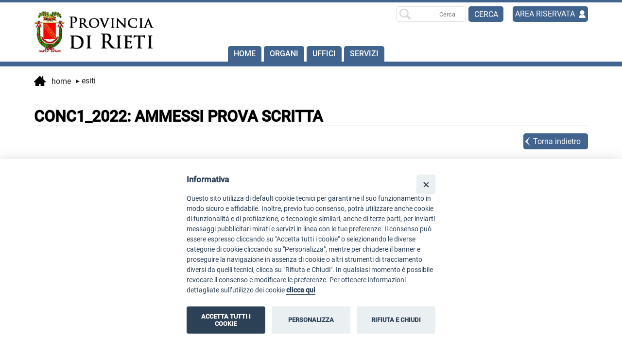

--- FILE ---
content_type: text/html;charset=ISO-8859-1
request_url: https://www.provincia.rieti.it/esiti/conc1_2022-ammessi-prova-scritta
body_size: 17914
content:
<!DOCTYPE html>








	









<html lang="it-IT"> 
<head>
	
	<meta http-equiv="Content-Type" content="text/html;charset=ISO-8859-1" />
	<meta name="viewport" content="width=device-width, initial-scale=1, maximum-scale=2"/>
	<meta http-equiv="X-UA-Compatible" content="IE=edge"/>
	
	





<title>CONC1_2022: AMMESSI PROVA SCRITTA</title>





<meta name="robots" content="index,follow">
<meta property="og:title" content="CONC1_2022: AMMESSI PROVA SCRITTA"/>

<meta property="og:image" content="https://www.provincia.rieti.it/upload/configurazione/android-chrome-256x256.png"/>
<meta name="twitter:card" content="summary" />
<meta name="twitter:title" content="CONC1_2022: AMMESSI PROVA SCRITTA">

<meta name="twitter:image" content="https://www.provincia.rieti.it/upload/configurazione/android-chrome-256x256.png">
		
	

	<link rel="apple-touch-icon" sizes="180x180" href="/favicon/apple-touch-icon.png">
	<link rel="icon" type="image/png" sizes="32x32" href="/favicon/favicon-32x32.png">
	<link rel="icon" type="image/png" sizes="16x16" href="/favicon/favicon-16x16.png">
	<!--<link rel="manifest" href="/site.webmanifest">-->
	<meta name="msapplication-TileColor" content="#41648f">
	<meta name="theme-color" content="#ffffff">

	<link rel="stylesheet" type="text/css" media="screen" href="/css/style.css" />
	<link rel="stylesheet" type="text/css" media="screen" href="/css/responsive.css" />
<!-- <link rel="stylesheet" type="text/css" media="screen" href="/css/menu.css" />	-->

	
	<link rel="stylesheet" type="text/css" media="screen" href="/css/fck_contenuto.css" />
	<link rel="stylesheet" type="text/css" media="screen" href="/css/ihover.css" />	

	<script type="text/javascript" src="/js/jquery1.12.4.min.js"></script>

	<!-- MENU -->	
	<script src='/js/superfish/hoverIntent.js'></script>
	<script src='/js/superfish/superfish.js'></script>	
	<script src='/js/superfish/supersubs.js'></script>
	<script src='/js/superfish/superfish-accessibility.js'></script>
	<link rel="stylesheet" type="text/css" media="screen" href="/js/superfish/superfish.css" />
		
	<!-- MENU VECCHIO -->
	
	<!--	
	<script type="text/javascript" src="/js/script-menu.min.js"></script>	
	<link rel="stylesheet" type="text/css" media="screen" href="/css/menu_pre_superfish.css" />
	-->

	<script src="/js/jquery-ui-1.12.0/jquery-ui.min.js"></script>
	<link href="/js/jquery-ui-1.12.0/themes/blitzer/jquery-ui.min.css" rel="stylesheet">        		
	<script src="/js/datepicker-lng1.js"></script>
	<script type="text/javascript" src="/js/sweetalert/sweetalert.min.js"></script>
	<link type="text/css" rel="stylesheet"  media="screen" href="/js/sweetalert/sweetalert.css" />
	
	<!-- NUOVA COOKIE BAR -->
<script defer src="/js/cookieconsent/cookieconsent.js"></script>
<script defer src="/js/cookieconsent/cookieconsent-init.js"></script>


	<script type="text/javascript" src="/js/netlearn.globals.lng1.js"></script>
<script type="text/javascript">
	Globals.urlSite = "https://www.provincia.rieti.it";
</script>
	<script src="/js/jquery.fitvids.js"></script>

<script>
 $(document).ready(function(){    
  
    $(".responsive_video").fitVids();

	$(".read_more").each(function () {
		
		$(this).uniqueId();
		
		var id = $(this).attr('id');
		
		$(this)
			.after( "<div id='"+id+"-more' class='leggi_di_piu'  data-moreid='"+id+"'> Leggi di più &dtrif;</div>" )
			.after( "<div id='"+id+"-less' class='leggi_di_meno' data-moreid='"+id+"'> Chiudi &utrif;</div>" );
	});
	
	$(document).on("click", ".leggi_di_piu",function (e) {									
		e.preventDefault();
	
		var elementid = $(this).data("moreid");
		
		$("#"+elementid).slideDown();
		$(this).hide();
		$("#"+elementid+"-less").show();
		
	});
	
	$(document).on("click", ".leggi_di_meno",function (e) {									
		e.preventDefault();
		
		var elementid = $(this).data("moreid");
		
		$("#"+elementid).slideUp();
		$(this).hide();
		$("#"+elementid+"-more").show();
		
	});

});

/* 2025-09-10 */

document.addEventListener("DOMContentLoaded", function() {
  
  if (!document.getElementById("new-window-info")) {
    const note = document.createElement("span");
    note.id = "new-window-info";
    note.className = "screenreader-text";
    note.textContent = " (si apre in nuova finestra)";
    document.body.appendChild(note);
  }
  
  document.querySelectorAll(".contenuto_ck a[target='_blank']").forEach(link => {    
    if (!/nuova finestra/i.test(link.textContent)) {      
      link.setAttribute("aria-describedby", "new-window-info");
    }
  });
});


</script>
	

<script type="text/javascript">

$(function() {
	$('.fck_miniatura').each(function() {
      var url =  $(this).data("fancyurl");	  
      $(this).wrap('<a class="fancyimage" rel="group" href="' + url + '" />');
   });  
});

</script>

<script type="text/javascript" src="/js/fancybox/jquery.fancybox-1.3.1.pack.js"></script>
<link rel="stylesheet" type="text/css" href="/js/fancybox/jquery.fancybox-1.3.1.pack.css" media="screen" />
<script type="text/javascript" src="/js/netlearn.mediagallery.default.min.js"></script>

<!--
<script type="text/javascript" src="/js/jquery.slickhover.js"></script>
<script type="text/javascript">

$(window).load(function(){
  $(".fck_miniatura").slickhover();  
});

</script>
-->
						

	<link rel="stylesheet" type="text/css" href="/js/scrolleffect/animate.css" />
<link rel="stylesheet" type="text/css" href="/js/scrolleffect/custom.css" />
<script src="/js/scrolleffect/jquery.viewportchecker.min.js"></script>

<script type="text/javascript">
jQuery(document).ready(function() {
	jQuery('.scroll_fx').addClass("scroll_fx_hidden").viewportChecker({
		classToAdd: 'scroll_fx_visible animated fadeIn',
		offset: 100
	   });
});
</script>


	<script type="text/javascript" src="/js/scroll-top.js"></script>	
	<script type="text/javascript" src="/js/spin.min.js"></script>
	<script type="text/javascript" src="/js/defaultSpinner.js"></script>
	<script type="text/javascript" src="/js/docked-link.js"></script>
	<script type="text/javascript" src="/js/readmore/jquery.readmore-readless.js"></script>
	<script type='text/javascript' src='/js/header-fixed.js'></script>
	
</head>

<body data-spy="scroll" data-target=".bs-docs-sidebar">

	<header>
	
		<div id="top_header" class="site-header">		
			<div class="header-fixed">

				<a id="skip-link" tabindex="1" class="screenreader-text" href="#main-content">
				  Vai al contenuto
				</a>
				
				<div class="wrap">
					
					<div id="logo">
						<a href="https://www.provincia.rieti.it" aria-label="Home">
							<img src="/images/loghi/logo.png" alt="" />
						</a>							
					</div>
					
					<script type="text/javascript">
$(function() {  
  var selectedNode = $('#cssmenu #vcmn20');  
  $(selectedNode).addClass('selected');
  $(selectedNode).attr("aria-current","page");
  $(selectedNode).parents('ul').each(function(){$(this).prev('a').addClass('selected');});
  
});
</script>


<script type="text/javascript">

// Remember - there are THREE external javascript files included in this demo. If you don't use them, you'll get an error on the console.

// Set a resize timer for efficiency
var delay = (function(){
	var timer = 0;
	return function(callback, ms){
		clearTimeout (timer);
		timer = setTimeout(callback, ms);
	};
})();

jQuery(function($){ //create closure so we can safely use $ as alias for jQuery

	$('ul.sf-menu').supersubs({ // Initialize Superfish Menu
		minWidth:	10,	 // minimum width of submenus in em units 12
		maxWidth:	15,	 // maximum width of submenus in em units 27
		extraWidth:	1	 // extra width can ensure lines don't sometimes turn over
	}).superfish({
			onShow: function () { $(this).siblings("a").attr("aria-expanded", "true");},
			onHide: function () { $(this).siblings("a").attr("aria-expanded", "false");},
		}
	);
	
	
	setupAccessibility();
	
	function setupAccessibility() { 
		var root = $(".sf-menu");	
		$(root).attr('has-popup', 'true').attr('aria-expanded', 'true');   
		$(".sf-with-ul").attr("aria-haspopup","true").attr("aria-expanded", "false");			
	}

	$('#hamburger').click(function () { // Capture responsive menu button click
    	// Show/hide menu
    	$('.sf-menu').toggle();
    });
		
  // Check if our window has been resized
  $(window).resize(function() {
    // set a timeout using the delay function so this doesn't fire evey millesecond
    delay(function(){
      // If we're not in responsive mode
      if( $(document).width() > 768 ) {
        // Always show the main menu, in case it was toggled off.
        $('.sf-menu').css('display', 'block');
    }
}, 500);
});
});

</script>

<script type="text/javascript">

 $(document).ready(function(){

 	$(document).on("keydown", "#campo_ricerca_barra",function (e) {													
		if(e.key === 'Enter' && $(this).val()) {
			e.preventDefault();
			ricercaTesto($(this).val());			
		}	
	});
	
	$(document).on("click", "#pulsante_motore_ricerca",function (e) {
		if ($("#campo_ricerca_barra").val())		
			ricercaTesto($("#campo_ricerca_barra").val());
		else	
			$("#campo_ricerca_barra").focus();
	});
	
	function ricercaTesto(testo) {
		
		var criteria = {};
		criteria.page=1;
		criteria.category = "";
		criteria.subcategory =  "";
		criteria.year = "";
		criteria.text = testo;					
		if (typeof(Storage) != "undefined") {
			sessionStorage.searchCriteria = JSON.stringify(criteria);			
		}
		
		window.location.replace("/ricerca?cerca="+encodeURIComponent(testo));
	}


});
</script>

<div id="box_ricerca">
	<div class="ricerca" style="float:left">
		<form class="form_ricerca" role="search">
			 <label>
				<span class="screen-reader-text">Ricerca per:</span>
				<input name="Ricerca" id="campo_ricerca_barra" type="search" placeholder="Cerca" aria-label="Ricerca per" />
			 </label>
			 <input class="button" value="Cerca" id="pulsante_motore_ricerca" type="button"/>
		</form>
	</div>
	<div class="bottone_riservata"> <a href="/area-riservata">AREA RISERVATA</a></div>
</div>





<script type="text/javascript">

$(document).ready(function(){

	if (typeof(Storage) != "undefined") {	
		var criteria = JSON.parse(sessionStorage.getItem("searchCriteria"));		
		
		//console.log(criteria);
		
		if (criteria) {	
		
			//$("#pulsante_motore_ricerca").hide();
			//$("#campo_ricerca_barra").hide();
			//$("#campo_ricerca_barra").css("visibility", "hidden");

			//$("#search_again_button").show();

			
		
			//$("#back_button_news").show();
			//$("#back_button_news").attr("href", "/ricerca?searchAgain=1");
		
			/*
			$('#new-search').show();
			$('#new-search').dockedLink({
				 position: 'left',
				 pixelsFromTop: 200
			  })
			  //.attr('target', '_blank')
			  .css({								
			  });
			*/			  
		}
			
	}

});

</script>

<!--<a id="new-search" style="display:none" href="/ricerca?searchAgain=1">
	<img src="/images/searchicon_white.png" alt="Cerca di nuovo" title="Cerca di nuovo"/> Cerca di nuovo
</a>-->



<nav id="cssmenu" role="navigation" aria-label="Menu principale">
	<div id="hamburger"></div>	
	<ul class='sf-menu'><li><a id="vcmn3" href="/home" >Home</a></li><li><a id="vcmn9" href="/organi" >Organi</a><ul class='treenode'><li><a id="vcmn14" href="/presidente" >Presidente</a></li><li><a id="vcmn15" href="/consiglio" >Consiglio provinciale</a><ul class='treenode'><li><a id="vcmn21" href="/consiglieri" >Consiglieri</a></li><li><a id="vcmn23" href="/sedute-consiglio" >Sedute del Consiglio</a><ul class='treenode'><li><a id="vcmn1161" href="/consiglio/sedute/2024" >Sedute anno 2024</a></li><li><a id="vcmn1151" href="/consiglio/sedute/2023" >Sedute anno 2023</a></li><li><a id="vcmn1150" href="/consiglio/sedute/2022" >Sedute anno 2022</a></li><li><a id="vcmn1071" href="/consiglio/sedute/2021" >Sedute anno 2021</a></li><li><a id="vcmn24" href="/consiglio/sedute/2020" >Sedute anno 2020</a></li><li><a id="vcmn54" href="/consiglio/sedute/2019" >Sedute anno 2019</a></li><li><a id="vcmn55" href="/consiglio/sedute/2018" >Sedute anno 2018</a></li></ul></li><li><a id="vcmn22" href="/commissioni-consiliari" >Commissioni consiliari</a></li></ul></li><li><a id="vcmn16" href="/assemblea-sindaci" >Assemblea dei Sindaci</a></li></ul></li><li><a id="vcmn10" href="/uffici" >Uffici</a><ul class='treenode'><li><a id="vcmn43" href="/organizzazione-uffici" >Organizzazione</a></li><li><a id="vcmn42" href="/organigramma" >Organigramma</a></li><li><a id="vcmn1121" href="/pagina-1121" >Dipendenti e Uffici</a></li></ul></li><li><a id="vcmn1116" href="/appoggio_pagine_servizi" >SERVIZI</a></li></ul>	
</nav>


				
				</div>
				
			</div>			
			<div class="header-relative"></div>
		</div>
		
		<div id="contenitore_pannelli_outer">
			<div id="contenitore_pannelli"></div>
		</div>
		
		<div class="header">		
			
		</div>
		
	</header>
	
	<main>
		<div id="container">
			<section>
				










<link rel="stylesheet" type="text/css" media="screen" href="/css/sezioni/sezioniDefault.css" />








<div id="main-content" class="wrap">
	





	

		<//%="it".equals(lang) ? "Sei in" : "You are in"%>

	<ul class="breadcrumb" role="navigation">
	<div class="wrap">	
		<li>
			<a href="/"aria-label="vai alla home page" >
				<img src="/images/home.png" alt="Home" role="presentation">&nbsp;&nbsp;&nbsp;Home
			</a>
		</li>
		

		

			<li>

			

				<span style="display:none">News</span>

			

			</li>
		

			<li>

			

				<a target="_self" href="/esiti" >
					<span aria-hidden="true">&#9656;</span> Esiti
				</a>

			

			</li>
		

			<li>

			

				<span style="display:none">CONC1_2022: AMMESSI PROVA SCRITTA</span>

			

			</li>
		
	</div>
	</ul>
	


<div class="spacer_breadcrumb"></div>

		<div class="navigazione">
			<h1 class="h1_grigio" >CONC1_2022: AMMESSI PROVA SCRITTA</h1>
			
		</div>
</div>

<div class="wrap">	
			<div id="social">
				
				









	

	

				
				
					<a class="back" id="back_button_news" href="/esiti">Torna indietro</a>			
				
			</div>	

			<div id="dettaglioNews">

				<div class="dettaglio_intero">
						<div style="float:left;">
							
						</div>
					
						<div style="float:none">
							<div class="data">martedì 4 ottobre 2022</div>
						
							
					
							
							
							<p class="contenuto_ck">						
								
							</p>
							
								
													
							
						</div>					
				</div>
					

			</div>





<div class="pagina_sezioni">

	
	<div id="sezione_303" data-id="303" class="blocco_sezioni visib_sezioni_page">

	





<div class="sezione_header">
	

	

	
</div>






	
		<div class="document_gallery" style="margin-top:20px">
		

			<div class="document_box">

				
			
			
				

				<a target="_blank" href="/upload/news/3323/file-303/ammessi-prova-scritta.pdf" aria-label="apri Ammessi prova scritta in nuova finestra" >
					<img alt="Documento pdf" class="doc_icona_normal" src="/images/icons/pdf.png">																
					<div class="document_box_title">Ammessi prova scritta</div>												
				</a>
				
					<!--<p>&nbsp;</p>-->
				

			</div>
	
		
		</div>
	





<div class="sezione_footer"></div>
		

	
	</div>
	
</div>


<br style="clear:both"/>


</div>



			</section>
		</div>
	</main>
		
	<footer>
		
<div class="footer_top">
	<a href ="http://www.magalab4.com/limesurvey/index.php/954886?lang=it" target="_blank" aria-label="visita il link per compilare il questionario di valutazione (si apre in una nuova finestra)">
	<div class="wrap">
		<img style="padding-bottom:5px" alt="" src="/images/ico_footer.png" role="none">
		<br/>
		<span class="dilatua" >DÌ LA TUA!</span>
		<br/>
		Indagine sulla soddisfazione dell'utenza
	</div>
	</a>
</div>


<div class="footer_bottom">
	<div class="wrap">
		<div class="footer_sx">
			<strong>Provincia di Rieti</strong> <br/> via Salaria, 3 - 02100 Rieti - Tel. 0746-2861<br/>
			PEC <a href="mailto:urp.provinciarieti@pec.it">urp.provinciarieti@pec.it</a> | CF e P.IVA 00114510571 
		</div>
		<div class="footer_dx contenuto_ck_white">
			<a href="https://form.agid.gov.it/view/7d083b40-9798-11f0-ad58-016712b122e2" target="_blank" aria-label="apri dichiarazione accessibilità su sito Agid (si apre in una nuova finestra)">Dichiarazione di Accessibilit&agrave;</a><br/> 
			<a href="/accessibilita">Meccanismo di feedback - Accessibilità</a><br/> 
 		</div>
	</div>
	<div  style="clear:both; padding: 30px; border-top: 2px solid #fff;" class="contenuto_ck_white">
		<a href="/privacy">Privacy Policy | </a>
		Icons by <a href="http://www.flaticon.com" target="_blank" aria-label="vai al sito Flaticon (si apre in una nuova finestra)">Flaticon</a> |
		<a href="http://www.netlearn.it/" target="_blank" aria-label="Sito realizzato da Netlearn s.r.l (si apre in una nuova finestra)">
			<img style="padding-bottom:5px" alt="" src="/images/credits.png">
		</a>
	</div>
</div>
	
	</footer>	
	
	<div class="puls_cookie">
	<a href="#" role="button" aria-label="Info cookie" data-cc="c-settings" data-tooltip="Cookie" class="info_cookie"><img src="/js/cookieconsent/info_cookie.png" alt="Gestisci cookie" ></a>
</div>


	<div>
		<div style="padding: 0px;">
			<a href="/#" aria-label="Torna su" class="scrolltotop"></a>
		</div>
	</div>
		
<!-- Matomo -->

<!-- End Matomo Code -->		
		
</body>

</html>


--- FILE ---
content_type: text/css
request_url: https://www.provincia.rieti.it/css/style.css
body_size: 56533
content:
@font-face {
    font-family: 'Roboto';
    src: url('font/Roboto-Medium.eot');
    src: url('font/Roboto-Medium.eot?#iefix') format('embedded-opentype'),
        url('font/Roboto-Medium.woff') format('woff'),
        url('font/Roboto-Medium.ttf') format('truetype');
    font-weight: 500;
    font-style: normal;
    font-display: swap;
}

@font-face {
    font-family: 'Roboto';
    src: url('font/Roboto-Regular.eot');
    src: url('font/Roboto-Regular.eot?#iefix') format('embedded-opentype'),
        url('font/Roboto-Regular.woff') format('woff'),
        url('font/Roboto-Regular.ttf') format('truetype');
    font-weight: normal;
    font-style: normal;
    font-display: swap;
}

/* Stili di base e tipografia */
/*fix ancore con header fixed*/
html {
  scroll-padding-top: 122px; /* height of sticky header */
}

*{margin:0px; padding:0px}
body {font-family: 'Roboto', sans-serif !important; font-size:1em; color: #282828; background-color:#FFF}

::-moz-selection {color: #fff; background:#333;}
::selection {color: #fff;  background:#333;}

/* h1 h2 h3 h4 */ 
h1{color: #000; font-size:2em; margin-top:10px; margin-bottom:5px; text-shadow: 0 0 3px #D4D4D4; font-weight: 700;}
h2{color: #000; font-size:1.6em; margin-top:10px; margin-bottom:5px; text-shadow: 0 0 3px #D4D4D4; font-weight: 700;}
h3{color: #000; font-size:1.2em; }

ul{padding-left:30px; margin-top:10px; margin-bottom:10px;}
ol{padding-left:30px; margin-top:10px; margin-bottom:10px;}

.no-margin {margin:0px!important;}
.display-none{display:none!important;}

/*LINK*/
a{color:inherit; opacity:1; text-decoration:none; }
a:hover{opacity:1;  transition: opacity 0.30s ease-in-out; -o-transition: opacity 0.30s ease-in-out; -webkit-transition: opacity 0.30s ease-in-out; -moz-transition:opacity 0.30s ease-in-out; }



/* IMAGES RESPONSIVE */
img {border:0; vertical-align:middle; -ms-interpolation-mode:bicubic; }
img.scala {max-width:100%; height:auto; width: auto; }

/*PRINCIPALI*/
#container{margin:0 auto; }
.wrap{margin:0 auto; max-width:1140px; position: relative; /* overflow: hidden;*/}
.spacer{clear:both; display:block; height: 10px;}
.flex-grid { margin:0px; display: flex; display: -webkit-flex; flex-flow: row nowrap; -webkit-flex-flow: row nowrap; align-items: stretch; -webkit-align-items: stretch; justify-content: space-between; -webkit-justify-content: space-between;}
.col, .col_list, .col_pulsanti, .col_video {margin:5px 5px 0px 5px; margin-top:0px; flex: 1; display: flex; display: -webkit-flex; flex-direction: column; -webkit-flex-direction: column; /*display:block;*/}

.flex-grid-rot-news {margin:0px; display: flex !important; display: -webkit-flex; flex-flow: row nowrap; -webkit-flex-flow: row nowrap; align-items: stretch; -webkit-align-items: stretch; justify-content: space-between; -webkit-justify-content: space-between;}
.flex-grid-rotante{width:100%; }

/*STRUTTURA SITO*/
.header {clear:both; z-index: 5000; position: relative; overflow:hidden; /*border-top:10px solid #41648f; */ }
.header .back_header {height:500px; background-position:center center; background-size:100%; background-repeat: no-repeat; } 
.header a:hover{opacity:1 !important;}

#main-content {background-color:#FFF}

/*header fissa*/
.header-fixed {
    position: fixed;
    top: 0;
    left: 0;
    width: 100%;
    height: 122px;
    background: #fff;
    z-index: 9998;
    transition: All 0.3s ease;
    -webkit-transition: All 0.3s ease;
    -moz-transition: All 0.3s ease;
    -o-transition: All 0.3s ease;
    border-top:5px solid #41648f;
    border-bottom:10px solid #41648f;
}
 
.header-fixed img {
    height: 122px;
    background: #fff;
}
.header-fixed h1 a {
    display: block;
    text-align: center;
}
 
.header-relative {
    height: 150px;
}
 
.header-fixed.resized {
    top: -75px;
}
 
.header-fixed.resized img {
    padding-top: 50px;
/*    transform: scale(0.6);
    -webkit-transform: scale(0.6);
    -moz-transform: scale(0.6);
    -o-transform: scale(0.6);
    -ms-transform: scale(0.6);
    */
    height:70px;
}


/*header*/

#top_header {/*overflow: hidden;*/ 
display:inline-block; 
width: 100%; 
height: 108px; 
border-top: 25px solid #41648f;
/*border-bottom:10px solid #41648f;
position: fixed;*/
z-index: 5000;
background: #fff;
}

#logo{width: 20%;  float: left; display: block; }
#logo img{display:block}

nav{text-transform:uppercase; margin: 0 auto; position: absolute; z-index: 6000}

.social_top{text-align: right; float: right; display: block; position: fixed; background: red; height: 50px; width: 300px; margin-right: 5px;}
.social_top img{width:32px; border-radius: 5px; cursor: pointer; -webkit-border-radius: 2px; border-radius:2px}

section {clear:both; padding:0px; z-index: 1000; overflow:hidden; min-height:500px; margin-bottom:30px; }
section img {max-width:100%; overflow: hidden; height: auto; }

.read_more {display:none;}
.leggi_di_piu {color:green; cursor:pointer; font-weight:400; text-align: center;  height:40px; margin-top: 20px; padding-top: 20px;background-image: linear-gradient(180deg, rgba(229, 229, 229, 1) 0%, rgba(255, 255, 255, 1) 15%); }
.leggi_di_meno {color:green; cursor:pointer; font-weight:400; text-align: center; display:none;  padding-top: 20px; height:40px; background-image: linear-gradient(0deg, rgba(229, 229, 229, 1) 0%, rgba(255, 255, 255, 1) 15%);}

/*SCROLL TOP*/
.scrolltotop {width:40px; height:40px; position:fixed; background-color: #fff; right:10px; bottom:20px; z-index: 2000; display:none; text-indent:-1000px; border:3px solid #fff; border-radius: 5px;  background-image:url(/images/scroll_top.png); background-repeat:no-repeat;}

#box_ricerca{float: right; display: block; overflow: hidden; position: absolute; right: 0; margin-top: 8px   /*top:27px;width: 20%; */}
.bottone_riservata{
background-image: url(/images/user.png) !important;
line-height: 2em; 
color: #fff;
font-weight: 400;
background-repeat: no-repeat !important;
background-position: right center !important; 
height: 32px; 
width: 150px;
margin-bottom: 8px; 
padding-left: 5px; 
border-radius: 5px; 
-moz-appearance: none;
display: block;
cursor: pointer;
background: #41648f;
overflow: hidden;
display: block;
float:right;
}


/* PROVA PER ACCESSIBILITA'
.ricerca{ display: flex; overflow: hidden; width: 200px; }
.ricerca input[type=text] {background-color: #dedede; float: right; width:70%; height:32px; border-radius: 5px; padding:8px; margin-right:5px; }
.ricerca input[type="button"] {background-image:url(/images/searchicon.png); background-repeat:no-repeat; background-position:right center; margin-right: 5px!important; text-align: left; width:60px; height: 32px; margin:0px; border-radius: 5px; -webkit-appearance:none; -moz-appearance:none; appearance:none; display:block; cursor: pointer; }
 */
.ricerca{display: flex; overflow: hidden; width: 240px; }
.form_ricerca{width:100%; }
.form_ricerca label{padding: 0px;}
.form_ricerca input{width:100%;float: left;}
.form_ricerca input[type="search"] { border:1px solid #E4E4E4; background-image: url('/images/searchicon.png'); background-repeat: no-repeat; background-position: 5px; margin-top:0px; margin-right: 5px!important; text-align: right; width: 60%; height:35px; padding:8px; padding-left: 35px; border-radius: 5px; -webkit-appearance:none; -moz-appearance:none; appearance:none; display:inline; height: 32px;}
.form_ricerca input[type="search"]:focus { /*box-shadow:none;*/ color: black;display: inline-block; width: 60%; height:35px;}
.form_ricerca input[type="button"] {-webkit-appearance:none; -moz-appearance:none; appearance:none; display:inline; margin-top:0px; cursor: pointer; width: 30%;

height: 32px;
border-radius: 5px;
-moz-appearance: none;
display: block;
cursor: pointer;
background: #41648f;

}

/* FINE PROVA */

.language{float: right;}
.language img{width: 32px; height: 32px;}

.navigazione{width: 100%; padding-top:30px; border-bottom:1px solid #dedede; position: relative; }
.navigazione h1{text-align: left; /*text-transform: uppercase; */margin-top:10px; margin-bottom:0px;  }
.navigazione h2{text-align: left; margin-top:0px; margin-bottom:10px; font-weight: 300;}

/* BARRA NAVIGAZIONE */
.breadcrumb {margin:0;  display: block; overflow: hidden; padding-top: 20px;padding-left: 0px; }
.spacer_breadcrumb{clear:both; display:block;}
.breadcrumb ul {list-style-type: none; /*text-transform: lowercase; */;}
.breadcrumb li {float: left; /*text-transform: lowercase; */;padding-left:5px; padding-right:5px; list-style: none;}
.breadcrumb li:first-child {padding-left:0px; text-transform: lowercase;}
.breadcrumb li:last-child {border-right: 0px solid #fff; padding-right:0px; padding-left:15px;}
.breadcrumb li a { text-decoration: none; display: block; text-transform: lowercase;}
.breadcrumb li a:hover {opacity:0.8; transition: opacity 0.30s ease-in-out; -o-transition: opacity 0.30s ease-in-out; -webkit-transition: opacity 0.30s ease-in-out; -moz-transition:opacity 0.30s ease-in-out; text-decoration:none;}

/*FOOTER*/
footer {width: 100%; color:#fff; text-align: center; font-weight:400;}
footer .footer_top{background-color:#dedede !important; width: 100%; overflow: hidden; box-sizing:border-box; padding:20px; color: #000; border-top: 5px solid #b60a07; }
footer .footer_bottom {color: #fff; background-color:#41648f; overflow: hidden; box-sizing:border-box; text-shadow: none; }
.footer_sx {width:50%; margin-top:20px; margin-bottom:20px; color:#fff; float:left; text-align: left; }
.footer_dx {width:50%; margin-top:20px; margin-bottom:20px; color:#fff; float:right; text-align: right; }

.dilatua{color: #b60a07; font-weight: bold; font-size: 1.2em}

/*ELEMENTI FOOTER*/

#social{display: block; text-align: right; width: 100%; margin-top: 15px;}
#social img {cursor: pointer; -webkit-border-radius: 2px; border-radius:2px}
.social{text-align: right; float: right;}
.social img{width:35px; border-radius: 5px; cursor: pointer; -webkit-border-radius: 2px; border-radius:2px}

.news_in_evidenza {padding: 10px 0px 10px 0px; display: block; overflow: hidden; width: auto; border-bottom:4px solid #fff !important; height: 100px; margin-right: 20px; width: 48%;  float: left; overflow: hidden;}
.news_in_evidenza_txt {float: left; display: block; width: 90%;}
.news_in_evidenza_image{float: left; display: block; width: 10%;}
.news_in_evidenza_image img{width: 80%}
.news_in_evidenza_comune {padding:0px; text-transform: uppercase; display: block; font-weight: 700; clear: both;}
.news_in_evidenza_data {color: #b60a07; background: #fff; padding:2px 6px 2px 6px; width: fit-content; border-radius: 5px; /*font-weight: bold;*/ margin-bottom: 5px; display: block; font-weight: 500; font-size: 0.9em;}
.news_in_evidenza_titolo {padding:0px; font-weight: 500 !important; display: block; overflow: hidden; height: 60px;  width: fit-content;}
.news_in_evidenza_desc {padding:0px; font-weight: 500; display: block; }


.news_in_evidenza_img {position: relative; height: 150px; overflow: hidden; margin-top:10px; }
.news_in_evidenza_img img {position: absolute; left: 50%; top: 50%;  min-width: 100%; min-height: 100%; width:100%; -webkit-transform: translate(-50%,-50%);-ms-transform: translate(-50%,-50%);transform: translate(-50%,-50%);}
.news_in_evidenza_img img.foto_box {min-width: 400px; min-height: 100%; width:400px; position: absolute; top: 200px}

.link_news_in_evidenza{clear: both; overflow: hidden; /* richiesta del 13/07/22 */float:right; margin-top:5px;}
.leggi_altro{color: #b60a07; background: #fff; padding:2px 6px 2px 6px; width: fit-content; border-radius: 5px; font-weight: bold; margin-bottom: 5px; display: block; text-transform: uppercase; margin: 12px;}

#newsletter {margin: 0px; padding: 0px 0px 0px 10px;}
#newsletter h2{margin-left: 0px; margin-bottom: 0px;}
#newsletter input{float:left; background-color: #fff !important; color: #000; width: auto; margin-right: 10px; margin-top: 0px; height: 30px;}
#newsletter input[type="button"] {background-color:#fff !important; font-size: 0.9em;}
#newsletter input[type="button"]:hover {background-color: #000 !important; color: #fff; -webkit-transition: all 0.30s ease-in-out; -moz-transition: all 0.30s ease-in-out; -ms-transition: all 0.30s ease-in-out; -o-transition: all 0.30s ease-in-out;}

/* MENU SUPERIORE */

/*#vcmn3 {display:none}  nasconde la home */

/* MENU AJAX */ 
/*#cssmenu{display: none}*/

#ajax_menu {line-height:1; z-index: 5000; margin-top:35px; float: left; width:60%;}
#ajax_menu ul {list-style:none; margin: auto; padding: 0; border: 0; }
#ajax_menu li {float:left; margin-right: 10px; margin-left: 10px;   font-weight:bold;} 
#contenitore_pannelli_outer {position:relative;width:100%;}
#contenitore_pannelli { opacity:1.0;  background-color:#FFF; overflow:hidden; box-shadow: 0 4px 4px #cfcfcf; position:absolute;top:0px;z-index:6000; margin-top:0px; width:100%;
display:none;overflow:hidden; padding-top:20px; box-sizing:border-box;}
#ajax_menu li.selected {color: #41648f;}


.wrap_full {width:100%; padding:20px;}
.wrap_50 {margin:0 auto; position:relative; max-width:1140px;}
.wrap_50 .panel_title {text-transform:initial; color: #41648f; text-align: left;}
.wrap_50 .blocco_sezioni{width:46%; float:left!important;margin-left:1%;clear:none!important; margin-top:0px;}
.wrap_50 .blocco_sezioni h2{text-transform:initial; color: #41648f; margin-top: 30px; text-align:left; }
.wrap_50 .visib_sezioni_page {display:none}
.wrap_100 {margin:0 auto; position:relative; max-width:1140px;overflow:hidden;}
.wrap_100 .panel_title {text-transform:initial; color: #41648f; text-align: left; display: none;}
.wrap_100 .blocco_sezioni{width:100%; float:left!important;clear:none!important; margin-top:0px;}
.wrap_100 .blocco_sezioni h2{text-transform:initial; color: #41648f; text-align: left; mnewsargin-top: 30px; }
.wrap_100 .visib_sezioni_page {display:none}

#container .visib_sezioni_menu {display:none;}


/*FORM*/
form {overflow:hidden; margin:0px;}
fieldset{border:0px; padding:10px; }
form h2{margin-bottom:0px; clear: both; }
form h4{margin-bottom:10px; clear: both; }
label{display:block; padding:0px; margin:0px; padding-top:5px; padding-bottom:5px;}
label a{text-decoration: underline; font-style: italic; }
input{font-family: 'Roboto', sans-serif !important; width:50%; border: 1px solid #e2e2e4; color:#333333; margin-bottom: 10px; /*-webkit-appearance:none; -moz-appearance:none; appearance:none;*/}
select {background-image:url(/images/arrow.png); background-repeat:no-repeat; background-position:right; width:100%; font-family: 'Roboto', sans-serif !important; border: 1px solid #e2e2e4; color:#333333; margin-bottom: 10px; line-height:1;
-webkit-appearance:none; -moz-appearance:none; appearance:none; outline:none}
textarea{font-family: 'Roboto', sans-serif !important; width:100%; padding:10px;  border: 1px solid #e2e2e4; /*-radius: 8px 8px 8px 8px;*/ color:#333333; clear:both !important; -webkit-appearance:none; -moz-appearance:none; appearance:none;  }
select:disabled {background-color: #CCC !important;}

input[type=text] {-webkit-appearance:none; -moz-appearance:none; appearance:none;}
input[type=password] {-webkit-appearance:none; -moz-appearance:none; appearance:none;}
input[type=date]{background-image:url(/images/calendar.png); background-repeat:no-repeat; background-position:right; -webkit-appearance:none; -moz-appearance:none; appearance:none; padding:9px !important }
input[type=file] {font-weight: bold; -webkit-appearance:none; -moz-appearance:none; appearance:none;}
input[type="checkbox"] { color:#FFF; width:15px !important; margin-top:0px !important; margin-right: 5px; height: 15px; float:left;  /*-webkit-appearance:none; -moz-appearance:none; appearance:none;*/ }
input[type="button"] {overflow: hidden; -webkit-appearance:none; -moz-appearance:none; appearance:none; background-color: #41648f !important; color:#fff; text-align:center;font-size:1em; text-transform: uppercase; cursor: pointer; margin-top: 10px; padding:4px; border:0px !important; -webkit-border-radius: 2px 2px 2px 2px; border-radius: 2px 2px 2px 2px;}
input[type="button"]:hover{opacity:0.8; transition: opacity 0.30s ease-in-out; -o-transition: opacity 0.30s ease-in-out; -webkit-transition: opacity 0.30s ease-in-out; -moz-transition:opacity 0.30s ease-in-out; text-decoration:none;}
input[type=text], input[type=date], input[type=password], input[type=datetime], input[type=number],input[type=search], input[type=time], input[type=url],input[type=email], textarea, select{box-sizing: border-box;-webkit-box-sizing: border-box; -moz-box-sizing: border-box;border:1px solid #BEBEBE; padding:8px; font-family: 'Roboto', sans-serif !important; border: 1px solid #e2e2e4; color:#333333; -webkit-transition: all 0.30s ease-in-out;-moz-transition: all 0.30s ease-in-out;-ms-transition: all 0.30s ease-in-out;-o-transition: all 0.30s ease-in-out; outline: none;}
input[type=text]:focus, input[type=date]:focus, input[type=datetime]:focus, input[type=number]:focus, input[type=search]:focus,input[type=time]:focus, input[type=url]:focus, input[type=email]:focus, textarea:focus, select:focus{-moz-box-shadow: 0 0 -8px #41648f; -webkit-box-shadow: 0 0 -8px #41648f; box-shadow: 0 0 -8px #41648f; border: 1px solid #41648f; -webkit-transition: all 0.30s ease-in-out; -moz-transition: all 0.30s ease-in-out; -ms-transition: all 0.30s ease-in-out; -o-transition: all 0.30s ease-in-out; }

.calendar_control {background: url('/images/calendar_news.png') no-repeat; background-position: left center; padding-left:40px!important;}

.cerca{margin-top:35px !important;}
.errormsg{color: red !important; }

.form_contatti input {width:100%}
.form_contatti input[type="button"] {width:50%; margin:0 auto; display: block;}


/*TESTATA VIDEO*/
.testata_video{background-color: #41648f; width: 100%; overflow: hidden;}
.video-container {
    position: relative;
    padding-bottom: 56.25%; /* 16:9 */
    padding-top: 25px;
    height: 0;
}
.video-container iframe, .video-container object, .video-container embed {
    position: absolute;
    top: 0;
    left: 0;
    width: 100%;
    height:500px;
}

/*TESTATA ROTANTE*/


.slides {height:500px; width:100%; background-size:120%; background-position:center center; background-repeat: no-repeat; /*cursor:pointer;*/ }
.frame{position: absolute; top: 100px; padding: 5px; border:1px solid #41648f}
.frame img{width: 60%; margin-left: 20%; margin-right: 20%;}
.frame_left{left:15px;}
.frame_right{right:15px;}
.frame_center{margin:0 auto}
.message{background-image:url(/images/back_message.png); text-shadow: 0px 0px 5px rgba(0, 0, 0, 1); padding: 20px; font-size:2em; color: #fff;}

#animazionenav {z-index:50; text-align:center; height: 25px; margin-top: -32px; position: absolute; width:100%;}
#animazionenav a {display:inline-block; padding:5px; text-decoration: none; background:url(/images/off.png) no-repeat; opacity:1 !important; width: 15px; height:15px; }
#animazionenav a.activeSlide { background:url(/images/on.png) no-repeat; }

.photo {position: relative; overflow: hidden; padding-bottom: 30px; bottom: 30px; z-index: 10000; color: #000 !important; border-radius: 0px 10px 10px 0px; background: #fff;
    font-style: italic; font-size: 0.9em; font-weight: 500; padding: 10px !important;
   display: block; width: auto; }
/*ROTATORE */
.rotatore_home{width: 100%; top: 120px; z-index: 3000; position: relative; display: block; }
.rotatore_news_prev{float:left; padding: 15px; cursor: pointer; position: absolute;left: 0px;}
.rotatore_news_next{float:right; padding: 15px; cursor: pointer; position: absolute; right: 0px;}

.rotatore_nav{position:absolute; width: 100%; top:200px; z-index: 3000}
#rotatore_next{float:right; padding: 15px; cursor: pointer;}
#rotatore_prev{float:left; padding: 15px; cursor: pointer;}



.testata-pager { text-align: center; width: 100%; z-index: 500; top: 10px; overflow: hidden; }
.testata-pager span { font-size: 32px; width: 16px; height: 16px; display: inline-block; color: #ddd; }
.testata-pager span.cycle-pager-active { color: #D69746;}
.testata-pager > * { cursor: pointer;}


/*CONTENT BOX NEUTRO*/ 

/*HOME*/

.contenuto_sup h1{text-align: center; border-bottom: 3px solid #000; margin: 10px; padding: 10px}
.contenuto_centrale_sx{margin-bottom: 20px; display: block; }
.contenuto_centrale_dx{margin-bottom: 20px; display: block; padding: 10px; background-color: #dedede; overflow: hidden; -webkit-border-radius: 5px 5px 5px 5px; border-radius: 5px 5px 5px 5px;}

.contenuto_centrale_dx h2{font-size: 1.8em; color: #b60a07; text-align: left; font-weight: bold; border-bottom: 4px solid #b60a07; margin-bottom: 15px; margin-top:0px; }
.contenuto_pulsanti{clear:both; margin-bottom: 20px; margin-top: 20px; display: block; }

/*VISORI BOX HOME*/
.content_box_neutro{ margin-top:20px; margin-bottom:10px; margin-left: 0.5%; margin-right:0.5%; box-shadow:0px 0px 4px 3px rgba(0, 0, 0, 0.1);  border-radius: 5px 5px 5px 5px; width:24%; float: left; }
.content_box_neutro:last-child  { margin-right:0px}
.content_box_neutro h3{color: #000; font-size:1.3em; text-align: center; font-weight:500; margin: 8px; box-sizing:border-box; height: 50px; }
.content_box_neutro p {color: #fff; font-size:1.8em; text-shadow: 0 0 5px #111111;font-weight: 500; }

.content_neutro_img {position: relative; height: 200px; overflow: hidden;  -webkit-border-radius: 5px 5px 5px 5px; border-radius: 5px 5px 5px 5px;}
.content_neutro_img img {position: absolute; left: 50%; top: 50%;  /*min-width: 100%; min-height: 100%; width:100%; */-webkit-transform: translate(-50%,-50%);-ms-transform: translate(-50%,-50%);transform: translate(-50%,-50%);}
.content_neutro_img img.foto_box {/*min-width: 400px;*/ /*min-height: 100%; width:400px;*/}


/*CONTENT BOX HOME*/
.content_box_pulsanti{ margin-top:5px; margin-right: 1px; margin-bottom: 5px; border-radius: 5px 5px 5px 5px; }
.content_box_pulsanti:last-child {margin-right:0px; }

.content_box_pulsanti h3{padding:10px; color: #fff; text-transform: uppercase; height:45px; background-color: #41648f; -webkit-border-radius: 5px 5px 5px 5px; border-radius: 5px 5px 5px 5px;  position: relative; z-index: 2000; font-size: 1.2em; font-weight: 500; text-align: center; }
.content_box_pulsanti p {color: #fff; height:60px; margin:10px;  text-align: left;   overflow: hidden;}

.content_box_pulsanti_img {height: 450px; overflow: hidden; position: relative; -webkit-border-radius: 5px 5px 5px 5px; border-radius: 5px 5px 5px 5px;}
.content_box_pulsanti_img img {position: absolute; left: 50%; top: 50%;  min-width: 100%; min-height: 100%; width:100%; -webkit-transform: translate(-50%,-50%);-ms-transform: translate(-50%,-50%);transform: translate(-50%,-50%);}
.content_box_pulsanti_img img.foto_box {/*min-width: 400px; */min-height: 100%; width:400px;}


/*CONTENT BOX VISORE*/
.content_visore{ margin-top:20px; margin-right: 1px; margin-bottom: 20px; box-shadow:0px 0px 4px 3px rgba(0, 0, 0, 0.1);  border-radius: 5px 5px 5px 5px; }
.content_visore:last-child {margin-right:0px; }
.content_visore h3{color: #fff; font-size: 2em; text-align: left;  text-shadow: 0 0 5px #111111;font-weight: 500; }
.content_visore p {color: #fff; font-size:1.8em; text-shadow: 0 0 5px #111111; font-weight: 500; }

.content_visore_img {position: relative; height: 350px; overflow: hidden;   -webkit-border-radius: 5px 5px 5px 5px; border-radius: 5px 5px 5px 5px; }
.content_visore_img img {position: absolute; left: 50%; top: 50%; min-width: 100%; min-height: 100%; width:100%; -webkit-transform: translate(-50%,-50%);-ms-transform: translate(-50%,-50%);transform: translate(-50%,-50%);}
.content_visore_img img.foto_box {min-width: 450px; min-height: 100%; width: 450px;} 

.info_visibile {position:absolute;bottom:0; padding:5px;color: #FFF;opacity:1;  z-index:5000;width: 100%;background-image:url(/images/go.png)!important; background-repeat: no-repeat !important; background-position: right bottom; text-shadow: 0 0 3px #111111; ;overflow: hidden;}
.info{-webkit-border-radius: 5px 5px 5px 5px; border-radius: 5px 5px 5px 5px; opacity: 1;}
.content_visore_img:hover {opacity: 1;}
.info_visibile a:hover {opacity:1;}
.info_visibile:hover {opacity:1;}


/*DETTAGLIO NEWS*/
#dettaglioNews{margin:0px; padding-top:15px; display: block; clear: both; width: 100%;}
#dettaglioNews h2{color: #41648f; font-size:1.1em; text-transform: uppercase; font-weight:bold; padding-bottom:0px; background: none; margin-top: 0px; }
#dettaglioNews p { line-height: 1.5em; font-size:1em!important; }
#dettaglioNews p a{color: #41648f; font-weight: bold; text-decoration:underline;}




#dettaglioNews img {margin-right:10px; margin-bottom:10px; max-width:350px; display:block; overflow: hidden; float: left; -webkit-border-radius: 5px 5px 5px 5px; border-radius: 5px 5px 5px 5px; box-shadow:0px 0px 4px 3px #d8d8d8;  }

#dettaglioNews .data {margin-bottom: 5px; display: block; text-transform:capitalize; font-weight: 500; font-style: italic; }
#dettaglioNews .comune {font-weight:bold; color: #41648f; margin-bottom: 5px; font-weight: 400; font-size: 1.4em; text-transform:uppercase; }
#dettaglioNews .localita {font-weight:bold; margin-bottom: 5px; font-weight: 400;  }
#dettaglioNews .allegato {border: 2px solid #41648f; color: #fff; padding: 10px; margin-top: 10px; overflow: hidden; width: max-content; -webkit-border-radius: 2px; border-radius:2px}
#dettaglioNews .fonte {margin-top:10px; color: #41648f; font-style:italic; float: right; }

.back {display: inline-block; font-weight: 400; overflow: hidden; float:right; background-image:url(/images/back.png)!important ; background-repeat: no-repeat !important; margin-bottom: 10px; 
background-position: left center !important; background: #41648f;color: #fff; padding:7px 15px 7px 20px; overflow: hidden; width: max-content; -webkit-border-radius: 5px; border-radius:5px;}

.dettaglio_intero{ width:100%; font-size:1em !important; font-family: 'Roboto', sans-serif !important;}
.dettaglio_splittato {width:70%;float:left; /*min-height: 500px*/ font-size:1em !important; font-family: 'Roboto', sans-serif !important;}

.dettaglio_intero span{ width:100%; font-size:1em !important;color: #282828!important; font-family: 'Roboto', sans-serif !important;}
.dettaglio_splittato span{width:70%;float:left; /*min-height: 500px*/ font-size:1em !important; color: #282828!important; font-family: 'Roboto', sans-serif !important;}

.dettaglio_intero font{ width:100%; font-size:1em !important;color: #282828!important; font-family: 'Roboto', sans-serif !important;}
.dettaglio_splittato font{width:70%;float:left; /*min-height: 500px*/ font-size:1em !important; color: #282828!important; font-family: 'Roboto', sans-serif !important;}

.dettaglio_intero strong{ width:100%; font-size:1em !important;color: #282828!important; font-family: 'Roboto', sans-serif !important;}
.dettaglio_splittato strong{width:70%;float:left; /*min-height: 500px*/ font-size:1em !important; color: #282828!important; font-family: 'Roboto', sans-serif !important;}

.dettaglio_intero a strong{ width:100%; font-size:1em !important; color: #41648f!important; font-family: 'Roboto', sans-serif !important;}
.dettaglio_splittato a strong{width:70%;float:left; /*min-height: 500px*/ font-size:1em !important; color: #41648f!important; font-family: 'Roboto', sans-serif !important;}

.dettaglio_intero a span{ width:100%; font-size:1em !important; color: #41648f!important; font-family: 'Roboto', sans-serif !important;}
.dettaglio_splittato a span{width:70%;float:left; /*min-height: 500px*/ font-size:1em !important; color: #41648f!important; font-family: 'Roboto', sans-serif !important;}

.dettaglio_intero h3{padding-top:15px; padding-bottom:15px;}
.dettaglio_splittato h3{padding-top:15px; padding-bottom:15px;}

.dettaglio_intero a{color: #41648f; font-weight: bold;}
.dettaglio_splittato a{color: #41648f; font-weight: bold;}



/*DETTAGLIO PROGETTO*/
#riquadro_contatti {background-color:#d8d8d8; padding:15px; width:25%; float:right;  -webkit-border-radius: 5px 5px 5px 5px; border-radius: 5px 5px 5px 5px;}
#riquadro_contatti h3{color: #41648f; font-size: 1em; text-align: left; line-height: 2em; text-transform: uppercase; }
#riquadro_contatti img {float: left; border: 0px; margin-right: 10px; width: all !important;}
#riquadro_contatti div{font-weight: 400; padding:5px 0px 10px 0px; line-height: 2em;  font-size: 0.9em;  }


/*DETTAGLIO LATERALE LIBERO*/
#contenuto_laterale {background-color:#d8d8d8; padding:15px; width:25%; float:right; overflow: hidden;  -webkit-border-radius: 5px 5px 5px 5px; border-radius: 5px 5px 5px 5px; margin-top: 20px;}
#contenuto_laterale h3{color: #41648f; font-size:1.1em; text-align: left; margin-bottom: 5px; text-transform: uppercase; }
#contenuto_laterale h4{font-size:1em; text-align: left; margin-bottom: 5px; }
#contenuto_laterale h5{font-size:0.9em; text-align: left; margin-bottom: 5px;  }
#contenuto_laterale h6{font-size:0.8em; text-align: left; margin-bottom: 5px; }

#contenuto_laterale img {border: 0px;  width: all !important; -webkit-border-radius: 5px 5px 5px 5px; border-radius: 5px 5px 5px 5px; }
ul.lista_laterale {font-weight: 400; font-size: 0.9em; }
ul.lista_laterale li {list-style-image: url(/images/list.png);  }
#contenuto_laterale p{padding:5px 0px 5px 0px; line-height:1.5em;  font-size: 0.9em;  }
#contenuto_laterale div{ padding:5px 0px 5px 0px; line-height:1.5em;  font-size: 0.9em;  }
#contenuto_laterale table{width: 100%; border:0px !important;   }
#contenuto_laterale img{width: 100%;  }
#contenuto_laterale iframe{width: 100%; border:0px !important; -webkit-border-radius: 5px 5px 5px 5px; border-radius: 5px 5px 5px 5px; border:1px solid #fff !important; height: 300px !important;  }

.progetti_servizi{width: 100%; clear:both;padding-top:20px; display: block; overflow: hidden }
.progetti_servizi img{width:30px !important; float: left !important; }


/*GALLERIA GENERALE*/
.gallery{margin-top:5px; overflow: hidden; width: 100%; margin: 0 auto; text-align: center}
.box_gallery{overflow: hidden;}
.gallery_Home ul, .gallery ul{margin:0px auto; padding:0px; width:100%;}


/*DESCRIZIONE*/
.galleryDesc{background-color: #000; display:block; /*height:50px;*/ font-size:0.9em;  text-align: center; overflow: hidden; color: #fff; padding:2px; position: absolute; bottom: 0; width: 100%;}
.gallery_data{color: #41648f; font-style: italic; font-weight: bold;}
.gallery_title{color: #fff; text-transform: uppercase; font-weight: bold; padding: 5px;}
#tip7-title{background-color: #000 !important; color: #fff !important}
#fancybox-title{bottom: 0 !important}
#fancybox-outer {background-color:#000!important;}

.thumbnail {display:inline-block; position: relative; width: 350px; height:260px; margin: 0.5%; overflow: hidden;  -webkit-border-radius: 5px 5px 5px 5px; border-radius: 5px 5px 5px 5px;}
.thumbnail img {position: absolute; left: 50%;top: 50%; width: 100%; height: auto;-webkit-transform: translate(-50%,-50%);-ms-transform: translate(-50%,-50%);transform: translate(-50%,-50%); }
.thumbnail img.preview {min-width: 450px; min-height: 100%; width: 450px;}


/*FORM HOME*/
#form_home{margin-top:20px; margin-bottom:20px;}
#form_home label{font-weight: 400; padding-bottom: 10px;}
#form_home input  {width: 100%; height: 30px; margin-bottom: 5px;}
#form_home select {width: 100%; height: 30px; margin-bottom: 5px;}
#form_home textarea {width: 100%; height: 70px;}
#form_home input[type="button"] {width: 50%; margin-top: 5px; height: auto;}
#form_home input[type="submit"] {width: 100px; cursor: pointer; margin-top: 5px; float: right; position: absolute; bottom: 10px; right: 7px; background-image:url(/images/down.png); background-repeat:no-repeat; background-position:right; 
background-color: #fff; border: 0px;}

/*MENU SINISTRO FISSO*/
#side_menu {float:left;position: absolute; z-index: 8000; margin-left:10px;}
#side_menu ul{margin: 0px; padding: 0px; /* border-right: 1px solid #fff; */}
#side_menu li{background-color: #41648f; width: 110px; text-align: center; border-bottom: 1px solid #fff;list-style: none; cursor: pointer; -webkit-transition: background-color 0.35s ease-out;   -moz-transition: background-color 0.35s ease-out; -o-transition: background-color 0.35s ease-out;   transition: background-color 0.35s ease-out;}
#side_menu li:hover{background-color: #0b4d1e; display: block;}
#side_menu li span {clear: both; color: #fff; display: block; text-transform: uppercase;font-weight: 400; font-size: 12px; padding:15px 10px 5px 10px;}
#side_menu li img {clear: both; width: 30px; padding-top: 10px; padding-bottom: 20px;}
#side_menu li:last-child {border-bottom: 0px!important;}
#side_menu .side_selected {background-color:#0b4d1e !important;}
.segnalibro{width: 110px;}
.top_segnalibro{width:120px; height: 21px}

/*MAPPA GOOGLE pagina composita */

.mappa_contenuto{width:48%; margin:1%; float:left;}
.mappa_half{height:400px; display:block; width:48%;float:right;}
.mappa_full{height:700px; display:block; width:100%; float:right;}

.map_section{ margin-top:10px; -webkit-border-radius: 5px 5px 5px 5px; border-radius: 5px 5px 5px 5px;}
.map_section img {box-shadow:none; border:0px;}

/*INFO MAPPA GOOGLE */
.infobox-wrapper {display:none;}
.infobox {border:1px solid #575756; margin-top: 8px; background-color: rgba(255, 255, 255, 0.3); color:#575756; border-radius: 6px; -webkit-border-radius:6px; -moz-border-radius: 6px; box-shadow: 0px 0px 8px #575756; -webkit-box-shadow: 0px 0px 8px #575756; background-color:#fff; text-align:center; padding:10px; font-weight:500;}
.infobox .inner {opacity:1.0!important;}


/*CONTENT BOX NEUTRO*/ 
.box_news{position: relative;  cursor: pointer;}
.box_news:last-child {margin-right:0px; }

.box_news h3{color: #fff; text-align: left;  text-shadow: 0 0 5px #111111;font-weight: 500; position: absolute; bottom:0px; z-index: 2000; padding: 10px; } 
.box_news span {color: #fff; font-size:1.1em; text-shadow: 0 0 5px #111111;font-weight: 300; /*font-style: italic;*/ }
.box_news p {color: #fff; font-size:1em; text-shadow: 0 0 5px #111111;font-weight: 300; text-transform: none !important; }
.box_news_title {position:static !important; padding:0px !important; color: #41648f; }
.box_news_comune {padding:0px; text-transform: uppercase; display: block; font-weight: 700 !important; clear: both;}
.box_news_data   {padding:0px; /*font-weight: 400;*/ display: block; text-transform: capitalize; }
.box_news_desc {padding:0px; font-weight: 500; display: block; }

.box_news_img {position: relative; height: 350px; overflow: hidden; margin-top:10px; border:1px solid #c8c8c8; -webkit-border-radius: 5px 5px 5px 5px; border-radius: 5px 5px 5px 5px; }
.box_news_img img {position: absolute; left: 50%; top: 50%;  min-width: 100%; min-height: 100%; width:100%; -webkit-transform: translate(-50%,-50%);-ms-transform: translate(-50%,-50%);transform: translate(-50%,-50%);}
.box_news_img img.foto_box {min-width: 400px; min-height: 100%; width:400px;}


/* SEZIONE CONTATTI */
.richiediinfo_contenuto{width:48%; margin:1%; float:left;}
.richiediinfo_form{display:block; width:48%;float:right; background-color:#d8d8d8; -webkit-border-radius: 5px; border-radius:5px }
.richiediinfo_form_full{display:block; width:100%; float:right; background-color:#d8d8d8; -webkit-border-radius: 5px; border-radius:5px }

/*BOX GALLERY STRUTTURE E PROPOSTE*/
.boxside_item{margin-bottom: 15px; padding: 10px; overflow: hidden; background-color:#dedede !important; position: relative; -webkit-border-radius: 5px 5px 5px 5px; border-radius: 5px 5px 5px 5px;}
.boxside_img {width:130px;box-sizing: border-box; float: left; margin-right: 15px; background-color: #fff; padding:5px; -webkit-border-radius: 5px 5px 5px 5px; border-radius: 5px 5px 5px 5px;}

.boxside_content {display: block; /*float: left;*/}
.boxside_content_date {padding:0px; font-weight: 300; display: block; font-style: italic;}

.boxside_content_title {font-size:1.2em; font-weight:bold; color: #41648f; margin-top: 0px}
.boxside_desc{font-weight: 400; margin-bottom: 10px;}
.boxside_link {cursor:pointer; position: absolute; bottom:10px; right: 10px;  font-weight: 400; background-image:url(/images/right.png)!important ; background-repeat: no-repeat !important; 
background-position: right center !important; background: #41648f;color: #fff;padding:7px 20px 7px 7px; overflow: hidden; width: max-content; -webkit-border-radius: 5px; border-radius:5px;}


/*PAGINA COMPOSITA*/
.contenuto_elenco{margin:0 auto; position:relative; margin-top: 20px; margin-bottom: 20px; }
.contenuto_testo {margin:0 auto; /*position:relative; */ margin-top: 20px; margin-bottom: 20px;text-align: justify; clear: both;}
.contenuto_testo a{text-decoration:underline}
.contenuto_testo li a{text-decoration:underline}
.contenuto_testo h2 {text-align: left;}


.square-content {position: absolute; top: 5px; left: 5px; bottom: 5px; right: 5px; color: white; overflow: hidden; box-shadow:0px 0px 4px 3px rgba(0, 0, 0, 0.1);  border-radius: 5px 5px 5px 5px; }
.square-content div {display: table; width: 100%; height: 100%;}
.square-content span {display: table-cell; text-align: center;vertical-align: middle; color: white; padding: 1em; overflow: hidden;}

.square-box { position: relative; width: 100%; overflow: hidden;  float: left;}
.square-box:before { content:""; display: block;} 


/*MENU AD BOX A ICONE*/
.square-box-menu {text-align:center; overflow:hidden; margin: 0 auto; margin-bottom:20px;}
.square-box-menu:before { content:""; display: block;} 
.square-content-menu {/*color: white;*/background-color:#dedede !important; color:#243A60 !important; display: flex; width: 175px; height: 175px; overflow: hidden;  border-radius: 10px; margin: 0 auto; float:left; margin-left:5px; margin-bottom:10px; margin-right: 5px;}
.square-content-menu div {width: 100%; display:initial; background-color:#dedede !important; color:#243A60 !important;}
.square-content-menu span {display: block; background-color:#dedede !important; font-size: 0.8em; color:#243A60 !important; text-align:center; vertical-align: middle; font-weight:700 !important; text-transform: uppercase; color: white; height: 30px; padding:8px; overflow: hidden;}
.box-icon_content {text-align:center;}
.box-icon_img {text-align:center;}
.box-icon_img img {width:50px;height:60px; padding:5px; background-color: #fff !important; border-radius:5px;}


/* LAYOUT SEZIONI */

.visib_sezioni_page{margin-bottom: 15px; padding: 10px !important; overflow: hidden; position: relative; -webkit-border-radius: 5px 5px 5px 5px; border-radius: 5px 5px 5px 5px;}


.sezione_intro {font-weight:bold; margin-bottom:10px;}
.sezione_contenuto {margin-top:5px;}
.sezione_contenuto h2{color: #000 !important;}
.sezione_contenuto h2 a{color: #41648f !important;}
.sezione_contenuto h2 a span{color: #41648f !important; text-decoration:none !important; }

/* PROVA IMMAGINE IN CONTENUTO 
.sezione_contenuto img{
float:left;
background-color: #d8d8d8;
padding: 10px;
-webkit-border-radius: 5px 5px 5px 5px;
border-radius: 5px 5px 5px 5px;
max-width: 50%;
}
*/
.pagina_sezioni .boxitem:nth-of-type(odd) { background: red; float:left; clear:right}
.pagina_sezioni .boxitem:nth-of-type(1) { background: yellow; margin-left:0px;}

.sezione_contenuto p a{color:#41648f !important; font-weight: 500!important; /*accessibilita: prova per link*/text-decoration: underline!important;} 
.sezione_contenuto li a{color:#41648f !important; font-weight: 500!important; /*accessibilita: prova per link*/text-decoration: underline!important;} 
.boxside_item p a{color:#41648f !important; font-weight: 500!important; text-decoration: underline!important;}

.boxitem_content{height:40px !important; opacity:1; margin:0px; cursor:pointer; text-align: left; font-weight: lighter; color: #fff;}
/*.boxitem_content h3{ font-size:1em; color: #fff; text-shadow:2px 1px 2px rgba(0, 0, 0, 1); text-transform:uppercase; font-weight: 400;  padding: 10px; height:40px !important;  }*/
.boxitem_title { font-size:1em; color: #fff; text-shadow:2px 1px 2px rgba(0, 0, 0, 1); text-transform:uppercase; font-weight: 400;  padding: 10px; height:40px !important;}
.boxitem_content span{font-style: italic; text-shadow:0px 0px 10px rgba(0, 0, 0, 1);}
.boxitem_content p{text-shadow:2px 1px 2px rgba(0, 0, 0, 1); min-height: 36px;  padding: 0px 10px 10px 10px; font-weight: 300; }
.boxitem_content_date {display:inline!important; padding-left:0px!important;}
.boxitem_basso {min-height:auto;}
.boxitem_medio {min-height:auto;}
.boxitem_medio .boxitem_content { min-height:250px; }
.box_testo { padding:5px; text-shadow:0px 0px 10px rgba(0, 0, 0, 1); }

.boxitem_vuoto {position:absolute; box-sizing:border-box; display: block !important;  height: 90% !important; margin-top: 10px; border:1px solid #41648f; padding: 5px;}
.boxitem_vuoto .boxitem_content h3  {color: #41648f; font-weight: bold; font-size: inherit; text-transform:uppercase; text-shadow: none; display: block; background-image:url(/images/back_h2.png); min-height:50px; margin-right:10px; background-repeat:no-repeat; background-position:bottom left;}
.boxitem_vuoto .box_testo  {  color: #575756; text-shadow: none; width: 99% }

.boxitem_iconapiccola{ background-repeat:no-repeat; background-position: center center; /*background-size:40% !important;*/ }

.boxitem_fullwidth {width:100%;box-sizing:border-box;height:auto;position:relative; margin-left:0px }
.boxitem_fullwidth .boxitem_content {width:100%;box-sizing:border-box;position:absolute; bottom:0;overflow:hidden;}

.boxflex{float:left; box-sizing:border-box; background-position:bottom center; background-size:cover; background-repeat: no-repeat; overflow: hidden; }

.boxitem_contenutobasso {position:relative;}
.boxitem_contenutobasso  .boxitem_content  {position: absolute; bottom: 0;overflow: hidden;width:100%;box-sizing:border-box; }
.boxitem_iconapiccolabasso{position:relative; background-repeat:no-repeat; background-position: center center; /*background-size:40% !important;*/}
.boxitem_iconapiccolabasso  .boxitem_content  {position: absolute; bottom: 0;overflow: hidden;width:100%;box-sizing:border-box; }

/* SEZIONE MOSAICO */
.mosaico { box-sizing: border-box;}
.mosaico:after { content: '';  display: block;  clear: both;}
.mosaico-item {float: left; border-radius: 10px; box-sizing: border-box; margin-bottom:10px;}
.mosaico-sizer { width: calc(25% - 10px); box-sizing: border-box;}
.gutter-sizer {width: 1%;}
.mosaico-item-1x1 { width: calc(25% - 10px);height: 0;  padding-top: calc(25% - 10px);}
.mosaico-item-2x1 { width: calc(50% - 10px);    height: 0;  padding-top: calc(25% - 10px);}
.mosaico-item-2x2 { width: calc(50% - 10px);height: 0;  padding-top: calc(50% - 10px);}
.mosaico-item-4x2 {width: calc(100% - 10px); height: 0;padding-top: calc(50% - 10px);   }
.mosaico-info { position:absolute; width:100%;bottom: 0px; left:0px;    padding:10px; box-sizing: border-box;   border-radius: 0px 0px 10px 10px; }
.mosaico-text-black {color:#000;}
.mosaico-text-white {color:#FFF;}


/* SEZIONE BLOCCO A DUE TESTI */
.sezione_due_blocchi {overflow:hidden;}
.sezione_due_blocchi .sezione_sx {float:left; width:49%}
.sezione_due_blocchi .sezione_sx h2{clear: both; width:100%}
.sezione_due_blocchi .sezione_sx /* PROVA IMG AL 49% img {max-width:100%} */
 img{float:left; background-color: #d8d8d8; padding: 10px; -webkit-border-radius: 5px 5px 5px 5px; border-radius: 5px 5px 5px 5px; max-width: 49%;}

.sezione_due_blocchi .sezione_dx {float:right; width:49%}
.sezione_due_blocchi .sezione_dx h2{clear: both; width:100%}
.sezione_due_blocchi .sezione_dx /* PROVA IMG AL 49% img {max-width:100%} */
 img{float:left; background-color: #d8d8d8; padding: 10px; -webkit-border-radius: 5px 5px 5px 5px; border-radius: 5px 5px 5px 5px; max-width: 49%;}


 /*ELENCO RICERCA*/
#barra_ricerca input{width: 98%}
#barra_ricerca select{width: 98%; padding: 10px;}

.search_box {background-color: #dedede; padding: 10px; display: block; margin-top: 15px; overflow: hidden; -webkit-border-radius: 5px 5px 5px 5px; border-radius: 5px 5px 5px 5px;}
.search_box h3{font-weight: bold;}
.search_box span{font-style: italic; color:#41648f; font-weight: bold; float: right;}
.search_box p{text-align: justify; /*margin-left:156px;*/}
.search_link{background-image:url(/images/go.png); padding-left: 15px; margin-top:5px;  margin-bottom:5px; background-repeat:no-repeat; background-position:left; overflow: hidden; font-weight: bold;}

.search_box img{float: left;}
.search_categoria{font-style: italic;color: #41648f; font-weight: bold; font-size: 0.9em;}
.search_video{margin-right:5px; width:150px; max-width:150px; cursor:pointer; float: left;}
.search_copertina{margin-right:10px; width:150px; cursor:pointer; float: left;}
.search_copertina img {position: absolute; left: 50%;top: 50%; width: 100%; height: auto;-webkit-transform: translate(-50%,-50%);-ms-transform: translate(-50%,-50%);transform: translate(-50%,-50%);}
.search_icon{margin-right: 5px; max-width: 150px; cursor: pointer; float: left;  background:#41648f;}


/*PAGINATORE*/
.paginatore {width:100%; margin-top:15px; text-align: right; }
.paginatore p a{color:#575756; opacity:1; text-decoration: none !important; padding:5px; font-weight:bold}
.paginatore p a:hover{opacity:0.7;  text-decoration: none !important; }
.paginatore p a.sel{background-color: #41648f; -webkit-border-radius: 5px 5px 5px 5px; border-radius: 5px 5px 5px 5px; color: #fff; display: inline-block; width: 20px; text-align: center; padding:5px;  text-decoration: none; text-decoration: none !important;}

/*LAYOUT NEWS LISTA */
.lista_news{margin-bottom: 15px; padding: 10px !important; overflow: hidden; background-color:#dedede !important; position: relative; -webkit-border-radius: 5px 5px 5px 5px; border-radius: 5px 5px 5px 5px; }
.lista_news a{text-decoration: none}
.lista_news span{font-style: italic; font-weight: bold; text-align:right; display: none; color: #41648f; }
.lista_news_date{font-weight:bold; font-size:1em;}
.lista_news_title{font-weight:bold; font-size:1.2em; margin-bottom:5px;  color: #41648f;  /*text-transform: lowercase; */;}
.lista_news p{line-height:initial;min-height:50px; overflow: hidden; margin-right: 10px; text-transform: lowercase;}

/* - modo miniatura - */
.lista_img {position: relative; background:#fff; width: 130px; height:130px; border:2px solid #fff; margin-right: 5px;  float: left; overflow: hidden;}
.lista_img img {position: absolute; left: 50%;top: 50%; width:100%; height:auto; -webkit-transform: translate(-50%,-50%);-ms-transform: translate(-50%,-50%);transform: translate(-50%,-50%);}
.lista_img img.foto_lista {min-width: 200px; min-height: 100%; width:200px; }

/* - modo icona - */
.lista_icona {position: relative; background:#fff; width: 80px; height:80px; -webkit-border-radius: 5px 5px 5px 5px; border-radius: 5px 5px 5px 5px; border:2px solid #fff; margin-right: 5px;  float: left; overflow: hidden;}
.lista_icona img {position: absolute; left: 50%;top: 50%;  height:auto; -webkit-transform: translate(-50%,-50%);-ms-transform: translate(-50%,-50%);transform: translate(-50%,-50%);}



/*LAYOUT CARD LISTA */

.card_gallery{overflow: hidden; display: block; }
.carditem{background-color: #dedede; padding: 10px; clear:both; margin-top: 10px; overflow: hidden; display: block; }
.carditem_content{float: left; width:70%;}
.carditem_content_nophoto{float: left; width:100%;}
.carditem_content h3{line-height: normal; color: #41648f; margin: 0px}

.carditem_content a{font-weight: bold; text-decoration: underline; padding-top:5px; display: block; line-height: normal;color: #233038; }
.carditem_foto {float: left; width:25%; border:5px solid #fff; margin-right:10px; overflow: hidden;}
.carditem_foto img{max-width: 100%;}
.carditem_content span{width: 80px; display: inline-block; }
/*
.carditem{margin-bottom: 15px; padding: 10px !important; overflow: hidden; background-color:#dedede !important; position: relative; -webkit-border-radius: 5px 5px 5px 5px; border-radius: 5px 5px 5px 5px; }
.carditem_content a{text-decoration: none}
.carditem_content span{font-style: italic; font-weight: bold; text-align:right; display: none; color: #41648f; }
.carditem_content h3{ margin-bottom:5px;  color: #41648f;   }

/* - modo miniatura - 
.carditem_foto {position: relative; background:#fff; width: 130px; height:130px; border:2px solid #fff; margin-right: 5px;  float: left; overflow: hidden;}
.carditem_foto img {position: absolute; left: 50%;top: 50%; width:100%; height:auto; -webkit-transform: translate(-50%,-50%);-ms-transform: translate(-50%,-50%);transform: translate(-50%,-50%);}





/* PAGINA NEWSLETTER */
.newsletter_page {margin:0px auto; border:0px; padding:0px; width: 50%;}
.newsletter_page fieldset{margin: 0 auto; padding:15px;}
.newsletter_page h3{display:block !important; color:#2c3e50;}

/*CALENDARIO*/
.form-control{padding: 8px; box-sizing: border-box;}
/*METEO*/
.meteo_widget { width: 45%; float: right; padding:2%; background-color: #d8d8d8; text-transform: uppercase; font-weight: 400; border-radius: 5px;}
.meteo_content{float: left; width:45%}

#search_again_button {
display: none;
background-color: #41648f !important;
position: fixed;
z-index: 7000;
width: 30px;
height: 30px;
align-content: ;
right: 0px;
border-radius: 0 0 5px 5px;
background-image:url(/images/searchicon_new.png); background-repeat:no-repeat; background-position:center center;
}

/* VIDEOGALLERY LAYOUT VIDEO LISTA*/
.gallery_video {margin-top:10px; overflow:hidden;}
.video_cookie { font-weight:bold; text-align:center;margin:20px 0px 20px 0px;}
#primo_video {overflow:hidden; padding:2% 15% 2% 15%; background:#dedede; border-radius: 5px;}

.video_content{display: block; text-align: center; margin-top:15px; margin-bottom:5px; overflow:hidden; }
.video_data{font-weight: bold; color: #41648f; font-style: italic;}
.video_titolo {color: #41648f; text-transform: uppercase;  font-weight: bold;  }
.video_descrizione_breve {line-height:initial; overflow: hidden; }

.video_list {margin:0px; margin-top:10px; cursor: pointer; }
.video_riga {text-align:center; margin-top: 30px; margin-right: 1px; margin-bottom: 30px; background-color: #dedede; overflow: hidden; border-radius: 5px;}
.video_riga_content {clear: both; text-align: center; padding: 10px;}
.video_titolo_content{margin-top: 0px; margin-bottom: 0px; font-weight: bold;  min-height:50px; overflow: hidden; font-size: 1em;}
.video_selected {background: #41648f; color: #fff!important; }
.video_riga_descrizione_breve {display: none}

.video_img {position: relative;background:#fff; width:400px; height: 190px;  margin-right: 15px; overflow: hidden;}
.video_img img {position: absolute; left: 50%;top: 50%; width:200%; height:100%; -webkit-transform: translate(-50%,-50%);-ms-transform: translate(-50%,-50%);transform: translate(-50%,-50%);}
.video_img img.foto_lista {min-width: 400px; min-height: 100%; width:400px; }


/* GALLERIA ALLEGATI */
.document_gallery .doc_icona_hidden {display:none;}
.document_box {margin-bottom: 15px; padding: 10px !important; overflow: hidden; background-color:#dedede !important; position: relative; -webkit-border-radius: 5px 5px 5px 5px; border-radius: 5px 5px 5px 5px;}
.document_box h3{font-weight: bold; color: #41648f}
.document_box_title{font-size:1.2em; font-weight: bold; color: #41648f}
.document_box span{font-style: italic; color:#41648f; font-weight: bold}
.document_box p{margin-top:5px;}
.document_box img{margin-right: 5px; padding: 5px;  cursor: pointer; float: left;  background:#fff;  -webkit-border-radius: 5px 5px 5px 5px; border-radius: 5px 5px 5px 5px;}
.document_box img.left{ width:100px; }


.lista_img {position: relative; background:#fff; width: 130px; height:130px; border:2px solid #fff; margin-right: 5px;  float: left; overflow: hidden;}
.lista_img img {position: absolute; left: 50%;top: 50%; width:100%; height:auto; -webkit-transform: translate(-50%,-50%);-ms-transform: translate(-50%,-50%);transform: translate(-50%,-50%);}
.lista_img img.foto_lista {min-width: 200px; min-height: 100%; width:200px; }

    
/*AREA TRASPERENZA MENU PAGINE FIGLIE*/
.menu_pagine_figlie {margin-left:0px !important; padding-left: 0px; text-align:center; width: 100%; overflow: hidden;}
.menu_pagine_figlie ul {list-style-type: none; }
.menu_pagine_figlie li {float: left; color: #fff; box-sizing: border-box; padding:5px 10px 5px; margin-right: 5px; font-weight: bold; background-color: #41648f; -moz-border-radius: 5px; -webkit-border-radius: 5px;
    margin-right: 5px; width: 25%; list-style-type: none; }
.menu_pagine_figlie li a {text-decoration: none; display: block; }
.menu_pagine_figlie li a:hover{opacity:0.8; text-decoration: underline; transition: opacity 0.25s ease-in; -o-transition: opacity 0.25s ease-in; -webkit-transition: opacity 0.25s ease-in; -moz-transition:opacity 0.25s ease-in; }

/* MENU PAGINE SORELLE */
.sorella_selected {  color: #000 !important;   background-color: #6993c3 !important;  }

/* TEMPLATE FCKEDITOR -- BISOGNA RENDERLI RESPONSIVE */
.tl_dueblocchi {width:99%; overflow:hidden; padding:5px;}
.tl_dueblocchi_sx {float:left; margin-left:0px; width:48%; overflow:hidden;}
.tl_dueblocchi_dx {float:right; margin-right:0px; width:48%; overflow:hidden;}


/* --- ACCESSIBILITA' --- */

/* forza sfondo bianco */

.forced-background {background-color:#FFF}
.forced-background-gray {background-color:#FFF}

.h1_grigio {background-color:#FFF}


/* barra vai al contenuto */

#skip-link {border:0px !important; border-radius:5px; padding:8px;}

.screenreader-text {
  position: absolute;
  left: -999px;
  top: auto;
}

.screenreader-label {
  padding: 0px;
}

a:focus {
     outline: auto 2px solid #000 -webkit-focus-ring-color; z-index: 10000; box-sizing: border-box;   border: 0px !important;
}

input:focus {
     outline: auto 1px solid #000 -webkit-focus-ring-color; z-index: 10000; box-sizing: border-box;   border: 0px !important;
}

.button:focus {
    outline: auto 2px solid #000 -webkit-focus-ring-color;  border: 0px !important; 
}

.box-link:focus .boxflex {
	border:4px solid black;
}

.screenreader-text:focus {
  color: #fff;
  background-color: #000;
  display: inline-block;    
  height: auto;
  width: auto;
  position: absolute;
  top: 10px;
  left:10px;
  margin: auto;
  font-weight: 500;
  text-transform: uppercase;
  border: 0px !important; 

}
/*LABEL INVISIBILI*/
.screen-reader-text {
  border: 0;
  clip: rect(1px,1px,1px,1px);
  -webkit-clip-path: inset(50%);
  clip-path: inset(50%);
  height: 1px;
  margin: -1px;
  overflow: hidden;
  padding: 0;
  position: absolute !important;
  width: 1px;
  word-wrap: normal !important;
  border: 0px !important; 
}

/* Link AccesibilitÃ  2025-09-10 */
 .contenuto_ck a[target="_blank"]::after {
	content: url('data:image/svg+xml;utf8,<svg xmlns="http://www.w3.org/2000/svg" width="14" height="14" viewBox="0 0 24 24" fill="none" stroke="currentColor" stroke-width="1.5" stroke-linecap="round" stroke-linejoin="round"> <path d="M14 3h7v7"/> <path d="M10 14L21 3"/> <path d="M5 5h5v2H7v10h10v-3h2v5H5z"/> </svg>');
	display: inline-block;
	margin-left: 2px;
	vertical-align: middle;
}

 .contenuto_ck_white a[target="_blank"]::after {
	content: url('data:image/svg+xml;utf8,<svg xmlns="http://www.w3.org/2000/svg" width="14" height="14" viewBox="0 0 24 24" fill="none" stroke="white" stroke-width="1.5" stroke-linecap="round" stroke-linejoin="round"> <path d="M14 3h7v7"/> <path d="M10 14L21 3"/> <path d="M5 5h5v2H7v10h10v-3h2v5H5z"/> </svg>');
	display: inline-block;
	margin-left: 2px;
	vertical-align: middle;
}








--- FILE ---
content_type: text/css
request_url: https://www.provincia.rieti.it/css/responsive.css
body_size: 14977
content:

/*******************************************************************************************************************
*  CSS RESPONSIVE
*******************************************************************************************************************/

@media only screen and (min-width: 1025px) and (max-width:1139px) {

	h1, h2, h3{margin-bottom: 0px; margin-top: 10px; font-size: 1.5em;}
	
	.contenuto_centrale_dx{margin-top:10px !important; margin-bottom: 0px}
}




@media only screen and (min-width:769px) and (max-width:1024px) {
	
	body {font-size: 14px;}

	h1, h2, h3{margin-bottom: 0px; margin-top: 10px; font-size: 1.5em;}
		
	section img {max-width:100%}
	section{margin-bottom:5px; margin-top:0px; padding:6px; min-height: 470px;}

	.wrap{margin-left:1%; margin-right:1%;}

	.header-fixed{height: 133px; }
	.header-fixed img {height: 80px;}
	.header-fixed.resized {top: -60px; border-bottom:0px;}
	.header-fixed.resized img {height:50px;}


	.navigazione {padding-top: 5px; }
	.navigazione h1{font-size: 1.8em }

	.ricerca{margin-right: 5px; }

	header .back_header{ height:300px; background-size:150%;}
	.slides {height:300px; background-size:150%; }

	.frame {top: 10px; padding: 5px; }
	.message{font-size:1.4em; padding:10px;  text-align:left; }
	.rotatore_nav  {top:120px;}	

	.flex-grid {display: inline-table; width: 100%;}
	.col{display: block; width:49%; float: left; margin:0 auto; margin-right:0.5%;}
	.contenuto_centrale_dx{margin-top:10px !important; float: right;}
	.col_pulsanti {float: left; width:23%;}
	.content_box_neutro{height: 200px; }
	.content_neutro_img img.foto_box {height:100px}
	.content_neutro_img {height:100px}
	.content_box_neutro h3{font-size: 1.1em; padding-top: 10px;}

	.col_stagioni {display: block; width: 23%; float: left;}
	.col_video {display: block; width: 23%; float: left;}

	#riquadro_contatti {width: 35%; float: right;}
	#riquadro_contatti div{font-size: 0.9em;}
	#riquadro_contatti img {float: left !important; width:auto !important;}

	#contenuto_laterale {width: 35%; float: right;}
	#contenuto_laterale div{font-size: 0.9em;}
	#contenuto_laterale img {float: left !important; width:auto !important;  margin-top:5px;  margin-bottom:5px;}
	
	.dettaglio_splittato{width: 60%; clear: both;}

	.content_box_verde_img, .content_visore_img {height: 250px;}

	.boxitem {width:98%; min-height:150px; margin-left: 0px; }
	.boxitem_content {height:auto;}


	.contenuto_centrale_sx{margin-top:10px !important; width: 100%; box-sizing: border-box; clear: both;}
	.contenuto_centrale_dx{margin-top:10px !important; width: 100%; box-sizing: border-box}
	.news_in_evidenza{width: 100%; height: auto; }
	.news_in_evidenza_image{width:50px;}
	
	.box_news h3{font-size: 1.4em;}
	.box_news_img{height: 250px;}

	
	.box_news{height: auto; margin-bottom: 0px; width:100%}
	.box_news h3{ height: auto; clear: both; }
	.box_news p{height:auto; }
	.box_news_img img.foto_box{width: 100%}
	.img_cornice{float:none; clear:both}


	#dettaglioNews img {width:100%; float: initial;}

	.boxside_img{width: 50%;}
	.boxside_link{top: 10px; bottom: unset; left: 10px}

	.galleryDesc{font-size: 0.8em}
	.thumbnail { width: 47%; height: 200px; }

	.square-content div {display: table; width: 100%; /*height: 250px;*/}
	.boxitem_title {font-size: 0.9em; margin-top: 0px; margin-bottom: 0px;}



	.video-container iframe, .video-container object, .video-container embed {	height:300px;}
	.video_img{height: auto;}

	.square-content-menu{width: 30%; height:auto;}
	.box-icon_img img{width: 20px; height: 20px;}

	.document_box img {width:80px;}
	.rotatore_home {top: 90px;}

		.news_in_evidenza_titolo{height: auto;}


}


/*  Wide Mobile Layout: max 767px  */
@media only screen and (min-width: 480px) and (max-width: 768px) {
	body {font-size: 13px;}

	h1, h2, h3{font-size:1.2em; margin-bottom: 15px;}
	
	section img {max-width:100%}
	section{margin-bottom:5px; margin-top:0px; padding:6px; min-height: 470px;}

	.header-fixed{height: 133px; }
	.header-fixed img {height: 80px;}
	.header-fixed.resized {top: -60px; border-bottom:0px;}
	.header-fixed.resized img {height:50px;}

	.wrap{margin-left:1%; margin-right:1%;}

	.footer_sx {width:100%; margin-top:20px; text-align:center; }
	.footer_dx {width:100%; margin-top:20px; text-align:center; }

	.navigazione {padding-top: 5px; }

	.breadcrumb {clear: both;  width:100%; padding-top: 20px;}
	.breadcrumb li a{line-height: 2em;}	
	
	.menu_pagine_figlie {width: 100%; font-size: 1em; margin-bottom:5px;}
	.menu_pagine_figlie li {margin: 0.5%; width: 48%; }


	#box_ricerca{width: 45%; top: 0;}
	.ricerca{margin-right: 0px; width: auto; clear: both;}
	.bottone_riservata{width: 97%; padding-right:0px; font-size: initial;}


	header .back_header{ height:200px; background-size:150%;}
	.slides {height:200px;  background-size:150%;}

	.frame {top: 10px; padding: 5px; }
	.message{font-size:1.4em; padding:10px;  text-align:left; }
	.rotatore_nav {top:70px;}	

	.flex-grid {display: inline-table; width: 100%;}
	.col {display: block; width: 100%; margin:0px;}

	.content_box_neutro{height: 200px; }
	.content_neutro_img img.foto_box {height:100px}
	.content_neutro_img {height:100px}
	.content_box_neutro h3{font-size: 1.1em; padding-top: 10px;}

	.contenuto_centrale_sx{margin-top:10px !important; width: 100%; box-sizing: border-box; clear: both;}
	.contenuto_centrale_dx{margin-top:10px !important; width: 100%; box-sizing: border-box}
	.news_in_evidenza{width: 100%; height: auto; }

	.col_video {display: block; width: 48%; float: left;}
	.video_img{height: auto;}

	.dettaglio_splittato{width: 100%; clear: both;}
	#riquadro_contatti {margin-top: 10px; clear: both; float: none; width: auto;}
	#riquadro_contatti div{font-size: 0.9em;}
	#riquadro_contatti img {float: left !important;}

	#contenuto_laterale {margin-top: 10px; clear: both; float: none; width: auto;}
	#contenuto_laterale div{font-size: 0.9em;}
	#contenuto_laterale img {float: left !important; width: 100% !important;  margin-top:5px;  margin-bottom:5px;}


	.content_box_verde_img, .content_visore_img {height: 250px;}


	.boxitem {width:98%; min-height:150px; margin-left: 0px; }
	.boxitem_content {height:auto;}	
	.boxitem_title {font-size: 0.9em; margin-top: 0px; margin-bottom: 0px;}
	.square-content div {display: table; width: 100%; /*height: 250px;*/}

	#dettaglioNews img {max-width:350px; float: initial; }

	.col_pulsanti {float: left; width:47%;}


	.galleryDesc{font-size: 0.8em}
	.thumbnail { width: 30%; height: 120px; }

	.newsletter_page img {width:100%;}
	.progetti_servizi img {width: auto !important; float: left;}

	.meteo_widget { width:auto;clear: both;}
	.meteo_content{width: 100%;clear: both; margin-bottom: 25px;}

	#primo_video{padding:0px }
	.video-container iframe, .video-container object, .video-container embed {	height:300px;}


	.contenuto_testo {margin:5px; margin-top: 10px; margin-bottom: 10px; font-size: 0.9em !important; }
	.contenuto_testo img{ width:100%; clear: both; margin-bottom: 10px;}
	.contenuto_testo p img{ width: 100%; clear: both; margin-bottom: 10px;}

	.testata_video{ height: auto;}
	.rotatore_home {top: 90px;}

		#animazionenav a{width: 10px; height: 10px; background-size: 70%; padding: 3px; }
	#animazionenav a.activeSlide { background-size: 70%; }

	.news_in_evidenza_titolo{height: auto;}
	.news_in_evidenza{width: 100%; height: auto; }

}	




/*  Mobile Layout:    */
@media only screen and (max-width: 479px) {
	body {font-size: 12px;}

	h1, h2, h3{font-size:1.2em;}

	section img {width:auto}
	section{margin-bottom:5px; margin-top:0px; padding:6px; min-height: 470px;}

	.wrap{margin-left:1%; margin-right:1%;}

	.header-fixed{height: 133px; }
	.header-fixed img {height: 80px;}
	.header-fixed.resized {top: -60px; border-bottom:0px;}
	.header-fixed.resized img {height:50px;}

	.footer_sx {width:100%; margin-top:20px; text-align:center; }
	.footer_dx {width:100%; margin-top:20px; text-align:center; }

	.navigazione {padding-top: 5px; }
	.navigazione h1{font-size: 1.3em }

	.breadcrumb {clear: both;  width:100%; padding-top: 20px;}
	.breadcrumb li a{line-height: 2em;}	
	
	.menu_pagine_figlie {width: 100%; font-size: 1em; margin-bottom:5px;}
	.menu_pagine_figlie li {margin: 0.5%; width: 48%; }


	#box_ricerca{width: 45%; top: 0;}
	.ricerca{margin-right: 0px; width: auto; clear: both;}
	.bottone_riservata{width: 97%; padding-right:0px; font-size: initial;}


	header .back_header{ height:200px; background-size:150%;}
	.slides {height:150px;  background-size:150%;}

	.frame {top: 5px; padding: 5px; }
	.message{font-size:1.4em; padding:10px;  text-align:left; }

	.rotatore_nav {top:70px;}	
	.rotatore_nav  {top:50px;}	
	#rotatore_next {width:25px;}
	#rotatore_prev {width:25px;}

	
	.flex-grid {display: inline-table; width: 100%;}
	.col {display: block; width: 100%; margin:0px;}
	.contenuto_centrale_dx{margin-top:10px !important; width: 100%; box-sizing: border-box}
	.content_box_neutro{ width: 47%; margin: 5px; }
	.content_neutro_img img.foto_box {height:100px}
	.content_neutro_img {height:100px}
	.content_box_neutro h3{font-size: 1.1em; padding-top: 10px;}



	.flex-grid {display: inline-table; width: 100%;}
	.col_stagioni {display: block; width: 47%; float: left;}
	.col_video {display: block; width: 47%; float: left;}
	.content_box_verde h3{font-size: 1.4em;}
	.content_box_verde_img{height: 250px;}

	.content_box_verde{margin-top: 10px; margin-bottom: 0px;}
	.content_visore {margin-top: 10px; margin-bottom: 0px;}
	
	.boxitem {width:98%; min-height:180px; margin-left: 0px; }
	.boxitem_content {height:auto;}

	.boxside_img{width: 100%; margin-bottom: 10px;}
	.boxside_link{top: 10px; bottom: unset;}

	.galleryDesc{font-size: 0.8em}
	.thumbnail { width: 46%; height: 120px; }

	#dettaglioNews img {width:100%; float: initial;}
	#dettaglioNews h4 {margin-top: 15px;}
	#dettaglioNews .button_arancio {float: left !important;}

	#riquadro_contatti {margin-top: 10px; clear: both; float: none; width: auto;}
	#riquadro_contatti div{font-size: 0.9em;}
	#riquadro_contatti img {float: left !important; width: auto !important;}

	#contenuto_laterale {margin-top: 10px; clear: both; float: none; width: auto;}
	#contenuto_laterale div{font-size: 0.9em;}
	#contenuto_laterale img {float: left !important; width: 100% !important; margin-top:5px;  margin-bottom:5px; }

	.dettaglio_splittato{width: 100%; clear: both;}
    
	.richiediinfo_form, .richiediinfo_contenuto{width:100%; margin-top: 1%;}

	label{font-size: 0.9em}
	input{width:100%; }
	textarea{width:100%; }
	select{width:100%; }

	.square-box {width: 50%; text-align: center; margin: 0 auto; height:160px; }
	.boxitem_title {font-size: 0.9em; margin-top: 0px; margin-bottom: 0px;}
	.square-content div {display: table; width: 100%; }

	.newsletter_page {width:100%;}

	.newsletter_page img {width:100%;}
	img.progetti_servizio {width: auto !important; float: left;}

	.meteo_widget { width:auto;clear: both;}
	.meteo_content{width: 100%;clear: both; margin-bottom: 25px;}

	#primo_video{padding:0px }
	.video_img{height: auto;}
	.video-container iframe, .video-container object, .video-container embed {	height:150px;}

/*	.square-box-menu { display: none}*/
	.square-content-menu{width: 45%; height:auto;}



	.contenuto_testo {margin:5px; margin-top: 10px; margin-bottom: 10px; font-size: 0.9em !important; }
	.contenuto_testo img{ width:100%; clear: both; margin-bottom: 10px;}
	.contenuto_testo p img{ width: 100%; clear: both; margin-bottom: 10px;}

	.document_box img {width:80px;}
	.col_pulsanti {float: left; width:47%;}


	.news_in_evidenza_titolo{height: auto;}
	.news_in_evidenza{width: 100%; height: auto; }

	.rotatore_home {top: 145px;}

	#animazionenav a{width: 10px; height: 10px; background-size: 70%; padding: 3px; }
	#animazionenav a.activeSlide { background-size: 70%; }


	/*  
	.social{text-align: right; clear: both; float: right; margin-bottom: 10px; margin-top: 5px}
	.social img{width:35px; }

	.language{position: relative; float: left}
	.ricerca_cont, .ricerca{background-image: none; margin-top:0px; }
	
	.menu_top li{text-align: left;}

	.lavora fieldset{margin: 0;}
	

	.cerca{margin-top: 5px !important}
	
	.sfondo{width: 100%}

	.content_list_home {height: auto; width: auto; margin:0px; margin-bottom: 10px;  }
	.content_list_home p{clear: both; height: auto; }
	.content_list_desc{width: auto; height: auto; background-position: top right; background-size: 30px;}
	.content_list_desc h3{ height: auto; font-size:1em;padding-right:30px;  }
	.content_list_img{width: 100%; height:150px;}
	.content_list_img img.foto_list {min-width: auto; }

	.content_long_home {height: auto; width: auto; margin-bottom: 10px;  }
	.content_long_home p{height: auto;}
	.content_long_desc{width: auto; height: auto; background-position: top right; background-size: 45px;}		
	.content_long_desc h3{height: auto; font-size:1em; padding-right:30px;  }
	.content_long_img{width: 120%; height: 130px}
	.content_long_img img.foto_long{min-width: 130%; min-height: auto;}

	.content_box_home{min-height:auto; margin:0 auto; margin-bottom:10px; }
	.content_box_home:last-child{margin: 0 auto;  margin-bottom:10px;}
	.content_box_img img.foto_box{width: 100%; }

	.content_desc_home p {height:auto;}

	.content_box_home{ min-height:auto; margin:0 auto; margin-bottom:5px; margin-top:0px;}
	
	.sezione_due_blocchi .sezione_sx {width:100%}
	.sezione_due_blocchi .sezione_dx {width:100%}




	.contenuto_elenco {margin:5px;}

	.contenuto_elenco p img {width:100%; height: auto; }

	.contenuto_sup h1{font-size:1.4em;}

	#contenutoContatti{width: 100%;}
	#boxContatti{width: 100%;}
	.map_section {height:200px !important;}







	.lista_news{height: auto; }
	.lista_news p{height: auto; padding:5px; }
	.lista_img {float: none; width:100%; height: 150px;}
	.lista_img img {float: none; clear: both; width: 100%;}
	





	

	
	.contenuto_sup p{font-size:14px;}


	.search_box h3{font-size: 1.1em}
	.search_box p {margin-left: 0px}
	.search_box img{clear: both; float:none; margin-bottom: 5px;}
	.search_video{clear:both;}
	.search_copertina{clear:both;}
	.search_icon{clear:both;}


	


	#new-search { margin-left:6px;}
	.numero{margin-bottom:10px; width:-webkit-fill-available; text-align:center}



	.apici{display: none;}

	.contenuto_inf p{font-size: 15px}

.contenuto_testo img{ width: 90%; clear: both;}
.contenuto_testo p img{ width: 90%; clear: both;}*/

}	


.square-content-menu {/*color: white;*/background-color:#dedede !important; color:#243A60 !important; display: flex; width: 150px; height: 150px; overflow: hidden;  border-radius: 10px; margin: 0 auto; float:left; margin-left:5px; margin-bottom:10px; margin-right: 5px;}


--- FILE ---
content_type: application/javascript
request_url: https://www.provincia.rieti.it/js/header-fixed.js
body_size: 7
content:
$(document).ready(function() {

	$(window).scroll(function () {

		var scroll = $(window).scrollTop();

		if (scroll > 250) {

			$(".header-fixed").addClass("resized");

		} else {

			$(".header-fixed").removeClass("resized");

		}

	});

});

--- FILE ---
content_type: application/javascript
request_url: https://www.provincia.rieti.it/js/superfish/superfish-accessibility.js
body_size: 2068
content:
/**
 * Makes superfish menu more accessible for keyboard and screen reader users.
 */
jQuery.fn.superfishA11yHelper = function (options) {
    return this.each(function () {
        var $$ = jQuery(this);

        // add aria attributes to declare state to assistive technologies
        $$.attr('aria-label', 'main menu')
        $trigger = $$.find('a.sf-depth-1.menuparent');
        $trigger.attr('has-popup', 'true').attr('aria-expanded', 'false');

        // show hide subs
        function showSub(dis) {
            dis.next().removeClass('sf-hidden').show();
            dis.attr('aria-expanded', 'true');
        }

        function hideSub(dis) {
            dis.next().addClass('sf-hidden').hide();
            dis.attr('aria-expanded', 'false');
        }

        // keep mouse hover synced
        $trigger.parent().mouseenter(function (dis) {
            showSub(jQuery(this).find('> a.sf-depth-1.menuparent'));
        });
        $trigger.parent().mouseleave(function (dis) {
            hideSub(jQuery(this).find('> a.sf-depth-1.menuparent'));
        });

        // when a main menu item has focus...
        $trigger.on('focus', function (e) {
            // override superfish and keep the menu closed until keyboard user wants it open
            e.preventDefault();

            hideSub($trigger.parent().siblings().find('a.sf-depth-1.menuparent'));
            // capture keydown events on top level nav items.
            jQuery(this).keydown(function (e) {

                if (e.keyCode === 40) {
                    // down arrow hit - show menu
                    showSub(jQuery(this));
                    e.preventDefault();
                }
                if (e.keyCode === 38) {
                    // up arrow hit - hide menu
                    hideSub(jQuery(this));
                    e.preventDefault();
                }
            });
        });
        // after last menu item in each main dropdown is blurred ensure all main menu attributes are reset.
        $trigger.each(function (e) {
            jQuery(this).parent().find('a').last().on('blur', function (e) {
                jQuery('a.sf-depth-1.menuparent').attr('aria-expanded', 'false');
            });
        });
    });
	
}

--- FILE ---
content_type: application/javascript
request_url: https://www.provincia.rieti.it/js/readmore/jquery.readmore-readless.js
body_size: 2708
content:
(function( $ ){

    var obj = {

        elemIdCounter: 0,

        confData:{

        },

        data: {
            itemClass: 'item',
            itemInSummary: 2,
            containerClass: 'expandable',
            readMoreClass: 'read-more',
            readLessClass: 'read-less',
            readMoreText: 'Read more >> ',
            readLessText: 'Read less << '
        },

        init : function( options ) {

            var elemId = obj.elemIdCounter++;
            obj.confData[elemId] = $.extend({},obj.data, options);
//            obj.data = $.extend(obj.data, options);

            return this.each(function(){

                var config =  obj.confData[elemId];
                var expandable = $(this);
                expandable.addClass('rmrl-container').attr('rmrl-elemid', elemId);
                var items = expandable.find('.'+config.itemClass);
                if(items.length > config.itemInSummary){
                    expandable.find('.'+config.itemClass).slice(config.itemInSummary).hide();
                    expandable.append("<span class='rmrl-read-more'> <a href='#' class='"+config.readMoreClass+"'>"+config.readMoreText+"</a> </span>");
                    expandable.append("<span class='rmrl-read-less'> <a href='#' class='"+config.readLessClass+"'>"+config.readLessText+"</a> </span>");
                    expandable.find('.rmrl-read-more').on('click', obj.showDetails);
                    expandable.find('.rmrl-read-less').on('click', obj.hideDetails).hide();
                }

            });
        },

        showDetails: function(e){
            e.preventDefault();
            var expandable= $(this).closest('.rmrl-container');
            var elemId =  expandable.attr('rmrl-elemid');
            var config = obj.confData[elemId];
            expandable.find('.'+config.itemClass).show();
            expandable.find('.rmrl-read-more').hide();
            expandable.find('.rmrl-read-less').show();
        },

        hideDetails: function(e){
            e.preventDefault();
            var expandable= $(this).closest('.rmrl-container');
            var elemId =  expandable.attr('rmrl-elemid');
            var config = obj.confData[elemId];
//            var expandable= $(this).parent('.'+obj.data.containerClass);
            expandable.find('.'+config.itemClass).slice(config.itemInSummary).hide();
            expandable.find('.rmrl-read-more').show();
            expandable.find('.rmrl-read-less').hide();
        }
    };

    $.fn.readMoreReadLess = function( method ) {

        if ( obj[method] ) {
            return obj[method].apply( this, Array.prototype.slice.call( arguments, 1 ));
        } else if ( typeof method === 'object' || ! method ) {
            return obj.init.apply( this, arguments );
        } else {
            $.error( 'Method ' +  method + ' does not exist on jQuery.readmore-readless' );
        }
    };

})( jQuery );


--- FILE ---
content_type: application/javascript
request_url: https://www.provincia.rieti.it/js/cookieconsent/cookieconsent-init.js
body_size: 12081
content:
// obtain plugin
var cc = initCookieConsent();

// run plugin with your configuration
cc.run({
    autorun: true,                          	// default: true
    current_lang: 'it',
    autoclear_cookies: true,                   // default: false
    theme_css: '/js/cookieconsent/cookieconsent.css',  // ?? replace with a valid path
    page_scripts: true,                        // default: false
    force_consent: false,                      // default: false
	revision: 0,							   // default: 0;  se cambiano i termini basta cambiare il numero e si riattiva la barra dei cookie   
    delay: 0,                                  // default: 0 Number of milliseconds before showing the consent-modal
    cookie_same_site: 'Lax',     	           // default: 'Lax'	
    use_rfc_cookie: true,              		   // default: false
    // mode: 'opt-in'                          // default: 'opt-in'; value: 'opt-in' or 'opt-out'
    // auto_language: browser,                 // default: null; could also be 'browser' or 'document'
    // hide_from_bots: false,                  // default: false
    // remove_cookie_tables: false             // default: false
    // cookie_name: 'cc_cookie',               // default: 'cc_cookie'
    // cookie_expiration: 182,                 // default: 182 (days)
    // cookie_necessary_only_expiration: 182   // default: disabled
    // cookie_domain: location.hostname,       // default: current domain
    // cookie_path: '/',                       // default: root
     has_subdomain: true,                   // default: false - se ha un sotto-dominio deve cancellare i cookie anche sul dominio principale
	                           

	gui_options: {
        consent_modal: {
            layout: 'bar',                  	// box,cloud,bar
            position: 'bottom',         		// bottom,middle,top + left,right,center
            transition: 'slide'                 // zoom,slide
        },
        settings_modal: {
            layout: 'box',                      // box,bar
            transition: 'zoom'                 // zoom,slide
        }
    },

    
	onFirstAction: function(){
        console.log('onFirstAction fired');
    },

    onAccept: function (cookie) {
        console.log('onAccept fired!');

    },

    onChange: function (cookie, changed_categories) {
		 // ... cookieconsent preferences were changed
        console.log('onChange fired!');


        // If analytics category is disabled => disable google analytics
        if (!cc.allowedCategory('analytics')) {
			// Disable analytics ...
            console.log('disabling analytics');
			
/* per matomo analytics		*/	
			 _paq.push(['forgetConsentGiven']);	
			 
/* per google analytics
		  typeof gtag === 'function' && gtag('consent', 'update', {
                'analytics_storage': 'denied'
            });
*/
		
        }
    },

    languages: {
		'it': {
            consent_modal: {
                title: 'Informativa',
                description: 'Questo sito utilizza di default cookie tecnici per garantirne il suo funzionamento in modo sicuro e affidabile. Inoltre, previo tuo consenso, potr&agrave; utilizzare anche cookie di funzionalità e di profilazione, o tecnologie similari, anche di terze parti, per inviarti messaggi pubblicitari mirati e servizi in linea con le tue preferenze. Il consenso pu&ograve; essere espresso cliccando su "Accetta tutti i cookie" o selezionando le diverse categorie di cookie cliccando su "Personalizza", mentre per chiudere il banner e proseguire la navigazione in assenza di  cookie o altri strumenti di tracciamento diversi da quelli tecnici, clicca su "Rifiuta e Chiudi". In qualsiasi momento &egrave; possibile revocare il consenso e modificare le preferenze. Per ottenere informazioni dettagliate sull&rsquo;utilizzo dei cookie <a href="/privacy" class="cc-link">clicca qui</a>',
                revision_message: '<br><br>I miei termini sono cambiati.',
				primary_btn: {
                    text: 'ACCETTA TUTTI I COOKIE',
                    role: 'accept_all'      //'accept_selected' or 'accept_all'
                },
                secondary_btn: {
                    text: 'PERSONALIZZA',
                    role: 'settings'        //'settings' or 'accept_necessary'
				}
                ,tertiary_btn: {
					text: 'RIFIUTA E CHIUDI',
                    role: 'accept_necessary'        //'settings' or 'accept_necessary'
                }				
            },
            settings_modal: {
                title: 'Scelta dei cookie',
                save_settings_btn: 'Accetta solo selezionati',
                accept_all_btn: "Accetta tutti",				
                reject_all_btn: 'Rifiuta tutti',
                close_btn_label: 'Chiudi',
                cookie_table_headers: [
                    {col1: 'Nome'},
					{col2: 'Dominio'},
					{col3: 'Durata'},
					{col4: 'Descrizione'}
                ],
                blocks: [
                    {
                        title: 'Utilizzo dei Cookie',
                        description: 'Su questa pagina puoi trovare maggiori informazioni sulle categorie di cookie ed altri strumenti di tracciamento utilizzati nei nostri siti web, nonch&eacute; sulle relative finalit&agrave; per le quali i tuoi dati vengono trattati ed i Fornitori utilizzati. Puoi fornire, negare e modificare in qualsiasi momento il consenso alle categorie di cookie e relative finalit&agrave; sotto descritte, utilizzando il flag "ON/OFF" corrispondente oppure cliccando sul bottone "Accetta tutti", oppure sul bottone "Accetta solo selezionati", a seconda dei casi. Con riferimento alla Categoria di Cookie di tipo tecnico (cookie "strettamente necessari") ti ricordiamo che per tali cookie non &egrave; richiesta l&rsquo;espressione di un consenso da parte dell&rsquo;utente, n&eacute; &egrave; prevista la possibilit&agrave; di disattivarli poich&eacute; si tratta di cookie necessari a consentire la navigazione all&rsquo;interno del sito e il corretto funzionamento dello stesso. Per maggiori informazioni vai alla <a href="/privacy" class="cc-link">informativa sulla privacy</a>.',
                    }, {
                        title: 'Cookie tecnici (non &egrave; possibile disattivarli)',
                        description: 'Si tratta di cookie strettamente necessari in quanto permettono l&rsquo;utilizzo del sito ed il reperimento delle informazioni, rendendo possibile la connessione e le trasmissioni di dati tra utente e sito. Tali cookie vengono solitamente impostati solo in risposta alle azioni effettuate dall&rsquo;utente che costituiscono una richiesta di servizi, come l&rsquo;impostazione delle preferenze di privacy, l&rsquo;accesso a un&rsquo;area riservata o la compilazione di moduli di registrazione. Alcune tipologie di cookie tecnici sono anche utilizzate per finalit&agrave; statistiche aggregate ed anonime di utilizzo del Sito. Per l&rsquo;installazione di tali cookie non &egrave; richiesto il preventivo consenso dell&rsquo;utente ma ti informiamo che, in ogni momento, puoi autorizzare, limitare o bloccare i cookie attraverso le impostazioni del browser. Tuttavia, se imposterai il tuo dispositivo in modo da rifiutare questi cookie, alcuni servizi del sito potrebbero non essere visualizzati correttamente o potrebbero funzionare in maniera non ottimale.', 
                        toggle: {
                            value: 'necessary',
                            enabled: true,
                            readonly: true          // cookie categories with readonly=true are all treated as "necessary cookie"
                        }
                    }, 
					{
                        title: 'Google maps',
                        description: 'Servizio che consente la visualizzazione di carte geografiche sul sito. In alcune circostanze Google Maps può installare dei cookie che raccolgono informazioni su come utilizzi il sito web, quali pagine hai visitato e quali link hai cliccato. Tutti i dati sono resi anonimi e non possono essere utilizzati per identificarti.',
                        toggle: {
                            value: 'google-maps',
                            enabled: false,
                            readonly: false
                        }
					},	
					{
                        title: 'Matomo Analytics',
                        description: 'Servizio che consente di raccogliere e analizzare le informazioni su come gli utenti interagiscono con il sito (analisi web) e a riconoscere e bloccare qualsiasi uso improprio.',
                        toggle: {
                            value: 'analytics',
                            enabled: false,
                            readonly: false,
                        },
						 cookie_table: [             // list of all expected cookie
                            {
                                col1: '_pk_id.YjpNnZYpG6.7ab7',      
                                col2: 'matomo.org',
                                col3: '13 mesi',
                                col4: 'Questo cookie viene utilizzato per distinguere gli utenti sul sito web.',
                                is_regex: true
                            },
                            {
                                col1: '_pk_ses.YjpNnZYpG6.7ab7',       
                                col2: 'matomo.org',
                                col3: 'sessione', 
                                col4: 'Questo cookie viene usato per memorizzare un ID di sessione univoco.',
                                is_regex: true
                            }
                        ]
					},						
					{
                        title: 'Maggiori informazioni',
                        description: 'Per qualsiasi informazione in relazione alla nostra politica sui cookie e alle tue scelte, leggi la notra <a class="cc-link" href="/privacy">privacy policy</a>.',
                    }
                ]
            }
        }		 
    }
});

/*{
                        title: 'Cookie di performance e Analitici',
                        description: 'Questi cookie permettono di monitorare e analizzare i dati di traffico e servono a tener traccia del comportamento di ogni utente, consentendo al sito web di ricordare le scelte fatte in precedenza',
                        toggle: {
                            value: 'analytics',     // your cookie category
                            enabled: false,
                            readonly: false,
                        },
                        cookie_table: [             // list of all expected cookie
                            {
                                col1: '^_ga',       // match all cookie starting with "_ga"
                                col2: 'google.com',
                                col3: '2 anni',
                                col4: 'Questo cookie viene utilizzato per distinguere gli utenti sul sito web. Calcola i dati di visitatori, sessioni e campagne e tiene traccia dell&rsquo;utilizzo del sito per il rapporto analitico.',
                                is_regex: true
                            },
                            {
                                col1: '_gat',       
                                col2: 'google.com',
                                col3: '1 minuto', 
                                col4: 'Questo cookie limita le richieste dell&rsquo;utente.',
                                is_regex: true
                            },
                            {
                                col1: '_gid',
                                col2: 'google.com',
                                col3: '1 giorno',
                                col4: 'Questo cookie viene utilizzato per distinguere gli utenti e per memorizzare informazioni su come essi utilizzano il sito Web. Aiuta a creare un rapporto analitico di come sta andando il sito: il numero di visitatori, la loro provenienza e le pagine visitate.',
								
                            }
                        ]					
                    },*/